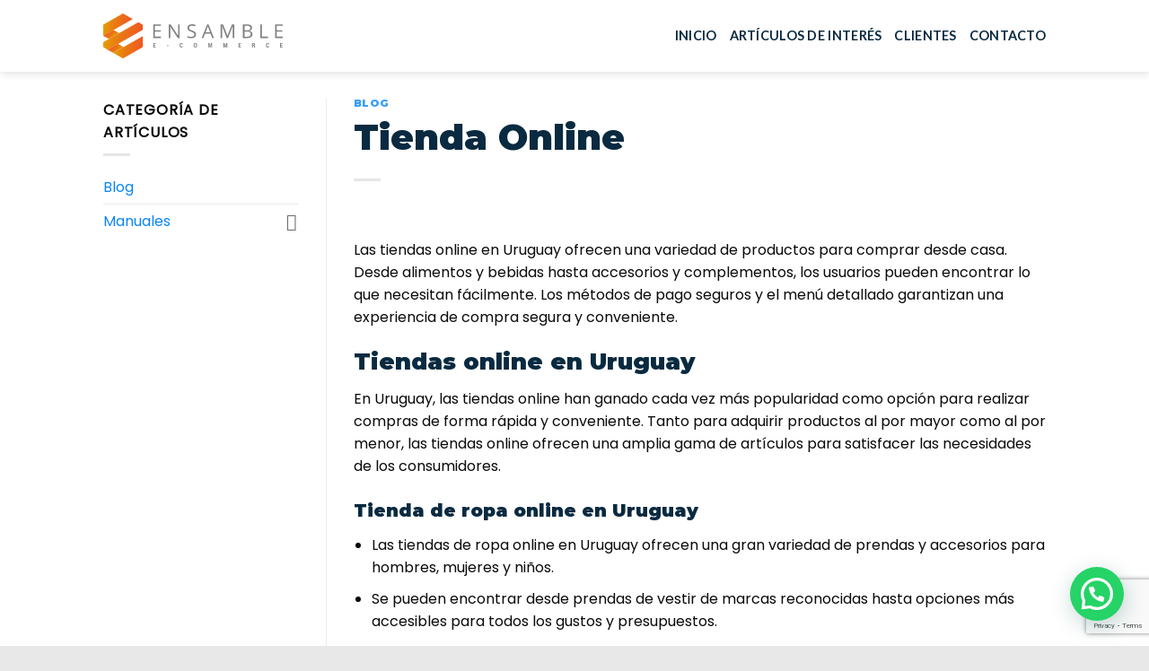

--- FILE ---
content_type: text/html; charset=UTF-8
request_url: https://ensamble.uy/tienda-online/
body_size: 17285
content:
<!DOCTYPE html>
<html lang="es" class="loading-site no-js">
<head>
<meta charset="UTF-8"/>
<link rel="profile" href="https://gmpg.org/xfn/11"/>
<link rel="pingback" href="https://ensamble.uy/xmlrpc.php"/>
<script>(function(html){html.className=html.className.replace(/\bno-js\b/,'js')})(document.documentElement);</script>
<meta name='robots' content='index, follow, max-image-preview:large, max-snippet:-1, max-video-preview:-1'/>
<style>img:is([sizes="auto" i], [sizes^="auto," i]){contain-intrinsic-size:3000px 1500px}</style>
<script data-cfasync="false" data-pagespeed-no-defer>var gtm4wp_datalayer_name="dataLayer";
var dataLayer=dataLayer||[];</script>
<meta name="viewport" content="width=device-width, initial-scale=1"/>
<title>Tienda Online - Desarrollamos tu tienda</title>
<meta name="description" content="Diseñamos tu tienda online en tiempo record. Integrada con medios de pago. ¡ Consultoría sin costo ! ¡ Contactanos !"/>
<link rel="canonical" href="https://ensamble.uy/tienda-online/"/>
<meta property="og:locale" content="es_ES"/>
<meta property="og:type" content="article"/>
<meta property="og:title" content="Tienda Online - Desarrollamos tu tienda"/>
<meta property="og:description" content="Diseñamos tu tienda online en tiempo record. Integrada con medios de pago. ¡ Consultoría sin costo ! ¡ Contactanos !"/>
<meta property="og:url" content="https://ensamble.uy/tienda-online/"/>
<meta property="og:site_name" content="Ensamble"/>
<meta property="article:published_time" content="2024-04-09T01:39:07+00:00"/>
<meta property="og:image" content="https://ensamble.uy/wp-content/uploads/tiendazero.jpg"/>
<meta property="og:image:width" content="675"/>
<meta property="og:image:height" content="468"/>
<meta property="og:image:type" content="image/jpeg"/>
<meta name="author" content="marcel"/>
<meta name="twitter:card" content="summary_large_image"/>
<meta name="twitter:label1" content="Escrito por"/>
<meta name="twitter:data1" content="marcel"/>
<meta name="twitter:label2" content="Tiempo de lectura"/>
<meta name="twitter:data2" content="5 minutos"/>
<script type="application/ld+json" class="yoast-schema-graph">{"@context":"https://schema.org","@graph":[{"@type":"WebPage","@id":"https://ensamble.uy/tienda-online/","url":"https://ensamble.uy/tienda-online/","name":"Tienda Online - Desarrollamos tu tienda","isPartOf":{"@id":"https://ensamble.uy/#website"},"primaryImageOfPage":{"@id":"https://ensamble.uy/tienda-online/#primaryimage"},"image":{"@id":"https://ensamble.uy/tienda-online/#primaryimage"},"thumbnailUrl":"https://ensamble.uy/wp-content/uploads/tiendazero.jpg","datePublished":"2024-04-09T01:39:07+00:00","dateModified":"2024-04-09T01:39:07+00:00","author":{"@id":"https://ensamble.uy/#/schema/person/fadb97794faaf9a19db66dc4fe7364fc"},"description":"Diseñamos tu tienda online en tiempo record. Integrada con medios de pago. ¡ Consultoría sin costo ! ¡ Contactanos !","breadcrumb":{"@id":"https://ensamble.uy/tienda-online/#breadcrumb"},"inLanguage":"es","potentialAction":[{"@type":"ReadAction","target":["https://ensamble.uy/tienda-online/"]}]},{"@type":"ImageObject","inLanguage":"es","@id":"https://ensamble.uy/tienda-online/#primaryimage","url":"https://ensamble.uy/wp-content/uploads/tiendazero.jpg","contentUrl":"https://ensamble.uy/wp-content/uploads/tiendazero.jpg","width":675,"height":468},{"@type":"BreadcrumbList","@id":"https://ensamble.uy/tienda-online/#breadcrumb","itemListElement":[{"@type":"ListItem","position":1,"name":"Portada","item":"https://ensamble.uy/"},{"@type":"ListItem","position":2,"name":"Artículos","item":"https://ensamble.uy/articulos/"},{"@type":"ListItem","position":3,"name":"Tienda Online"}]},{"@type":"WebSite","@id":"https://ensamble.uy/#website","url":"https://ensamble.uy/","name":"Ensamble","description":"Ensamble Soluciones en comercio electronico","potentialAction":[{"@type":"SearchAction","target":{"@type":"EntryPoint","urlTemplate":"https://ensamble.uy/?s={search_term_string}"},"query-input":"required name=search_term_string"}],"inLanguage":"es"},{"@type":"Person","@id":"https://ensamble.uy/#/schema/person/fadb97794faaf9a19db66dc4fe7364fc","name":"marcel","image":{"@type":"ImageObject","inLanguage":"es","@id":"https://ensamble.uy/#/schema/person/image/","url":"https://secure.gravatar.com/avatar/092028d23b3323f2a4edb43d5d15611c?s=96&d=mm&r=g","contentUrl":"https://secure.gravatar.com/avatar/092028d23b3323f2a4edb43d5d15611c?s=96&d=mm&r=g","caption":"marcel"},"url":"https://ensamble.uy/author/marcel/"}]}</script>
<link rel='dns-prefetch' href='//cdn.jsdelivr.net'/>
<link rel='prefetch' href='//d3n4lyfzxr8cix.cloudfront.net/wp-content/themes/flatsome/assets/js/chunk.countup.js?ver=3.16.6'/>
<link rel='prefetch' href='//d3n4lyfzxr8cix.cloudfront.net/wp-content/themes/flatsome/assets/js/chunk.sticky-sidebar.js?ver=3.16.6'/>
<link rel='prefetch' href='//d3n4lyfzxr8cix.cloudfront.net/wp-content/themes/flatsome/assets/js/chunk.tooltips.js?ver=3.16.6'/>
<link rel='prefetch' href='//d3n4lyfzxr8cix.cloudfront.net/wp-content/themes/flatsome/assets/js/chunk.vendors-popups.js?ver=3.16.6'/>
<link rel='prefetch' href='//d3n4lyfzxr8cix.cloudfront.net/wp-content/themes/flatsome/assets/js/chunk.vendors-slider.js?ver=3.16.6'/>
<link rel="alternate" type="application/rss+xml" title="Ensamble &raquo; Feed" href="https://ensamble.uy/feed/"/>
<script>window._wpemojiSettings={"baseUrl":"https:\/\/s.w.org\/images\/core\/emoji\/15.0.3\/72x72\/","ext":".png","svgUrl":"https:\/\/s.w.org\/images\/core\/emoji\/15.0.3\/svg\/","svgExt":".svg","source":{"concatemoji":"//d3n4lyfzxr8cix.cloudfront.net\/wp-includes\/js\/wp-emoji-release.min.js?ver=6.7.4"}};
!function(i,n){var o,s,e;function c(e){try{var t={supportTests:e,timestamp:(new Date).valueOf()};sessionStorage.setItem(o,JSON.stringify(t))}catch(e){}}function p(e,t,n){e.clearRect(0,0,e.canvas.width,e.canvas.height),e.fillText(t,0,0);var t=new Uint32Array(e.getImageData(0,0,e.canvas.width,e.canvas.height).data),r=(e.clearRect(0,0,e.canvas.width,e.canvas.height),e.fillText(n,0,0),new Uint32Array(e.getImageData(0,0,e.canvas.width,e.canvas.height).data));return t.every(function(e,t){return e===r[t]})}function u(e,t,n){switch(t){case"flag":return n(e,"\ud83c\udff3\ufe0f\u200d\u26a7\ufe0f","\ud83c\udff3\ufe0f\u200b\u26a7\ufe0f")?!1:!n(e,"\ud83c\uddfa\ud83c\uddf3","\ud83c\uddfa\u200b\ud83c\uddf3")&&!n(e,"\ud83c\udff4\udb40\udc67\udb40\udc62\udb40\udc65\udb40\udc6e\udb40\udc67\udb40\udc7f","\ud83c\udff4\u200b\udb40\udc67\u200b\udb40\udc62\u200b\udb40\udc65\u200b\udb40\udc6e\u200b\udb40\udc67\u200b\udb40\udc7f");case"emoji":return!n(e,"\ud83d\udc26\u200d\u2b1b","\ud83d\udc26\u200b\u2b1b")}return!1}function f(e,t,n){var r="undefined"!=typeof WorkerGlobalScope&&self instanceof WorkerGlobalScope?new OffscreenCanvas(300,150):i.createElement("canvas"),a=r.getContext("2d",{willReadFrequently:!0}),o=(a.textBaseline="top",a.font="600 32px Arial",{});return e.forEach(function(e){o[e]=t(a,e,n)}),o}function t(e){var t=i.createElement("script");t.src=e,t.defer=!0,i.head.appendChild(t)}"undefined"!=typeof Promise&&(o="wpEmojiSettingsSupports",s=["flag","emoji"],n.supports={everything:!0,everythingExceptFlag:!0},e=new Promise(function(e){i.addEventListener("DOMContentLoaded",e,{once:!0})}),new Promise(function(t){var n=function(){try{var e=JSON.parse(sessionStorage.getItem(o));if("object"==typeof e&&"number"==typeof e.timestamp&&(new Date).valueOf()<e.timestamp+604800&&"object"==typeof e.supportTests)return e.supportTests}catch(e){}return null}();if(!n){if("undefined"!=typeof Worker&&"undefined"!=typeof OffscreenCanvas&&"undefined"!=typeof URL&&URL.createObjectURL&&"undefined"!=typeof Blob)try{var e="postMessage("+f.toString()+"("+[JSON.stringify(s),u.toString(),p.toString()].join(",")+"));",r=new Blob([e],{type:"text/javascript"}),a=new Worker(URL.createObjectURL(r),{name:"wpTestEmojiSupports"});return void(a.onmessage=function(e){c(n=e.data),a.terminate(),t(n)})}catch(e){}c(n=f(s,u,p))}t(n)}).then(function(e){for(var t in e)n.supports[t]=e[t],n.supports.everything=n.supports.everything&&n.supports[t],"flag"!==t&&(n.supports.everythingExceptFlag=n.supports.everythingExceptFlag&&n.supports[t]);n.supports.everythingExceptFlag=n.supports.everythingExceptFlag&&!n.supports.flag,n.DOMReady=!1,n.readyCallback=function(){n.DOMReady=!0}}).then(function(){return e}).then(function(){var e;n.supports.everything||(n.readyCallback(),(e=n.source||{}).concatemoji?t(e.concatemoji):e.wpemoji&&e.twemoji&&(t(e.twemoji),t(e.wpemoji)))}))}((window,document),window._wpemojiSettings);</script>
<style id='wp-emoji-styles-inline-css'>img.wp-smiley, img.emoji{display:inline !important;border:none !important;box-shadow:none !important;height:1em !important;width:1em !important;margin:0 0.07em !important;vertical-align:-0.1em !important;background:none !important;padding:0 !important;}</style>
<style id='wp-block-library-inline-css'>:root{--wp-admin-theme-color:#007cba;--wp-admin-theme-color--rgb:0,124,186;--wp-admin-theme-color-darker-10:#006ba1;--wp-admin-theme-color-darker-10--rgb:0,107,161;--wp-admin-theme-color-darker-20:#005a87;--wp-admin-theme-color-darker-20--rgb:0,90,135;--wp-admin-border-width-focus:2px;--wp-block-synced-color:#7a00df;--wp-block-synced-color--rgb:122,0,223;--wp-bound-block-color:var(--wp-block-synced-color)}@media (min-resolution:192dpi){:root{--wp-admin-border-width-focus:1.5px}}.wp-element-button{cursor:pointer}:root{--wp--preset--font-size--normal:16px;--wp--preset--font-size--huge:42px}:root .has-very-light-gray-background-color{background-color:#eee}:root .has-very-dark-gray-background-color{background-color:#313131}:root .has-very-light-gray-color{color:#eee}:root .has-very-dark-gray-color{color:#313131}:root .has-vivid-green-cyan-to-vivid-cyan-blue-gradient-background{background:linear-gradient(135deg,#00d084,#0693e3)}:root .has-purple-crush-gradient-background{background:linear-gradient(135deg,#34e2e4,#4721fb 50%,#ab1dfe)}:root .has-hazy-dawn-gradient-background{background:linear-gradient(135deg,#faaca8,#dad0ec)}:root .has-subdued-olive-gradient-background{background:linear-gradient(135deg,#fafae1,#67a671)}:root .has-atomic-cream-gradient-background{background:linear-gradient(135deg,#fdd79a,#004a59)}:root .has-nightshade-gradient-background{background:linear-gradient(135deg,#330968,#31cdcf)}:root .has-midnight-gradient-background{background:linear-gradient(135deg,#020381,#2874fc)}.has-regular-font-size{font-size:1em}.has-larger-font-size{font-size:2.625em}.has-normal-font-size{font-size:var(--wp--preset--font-size--normal)}.has-huge-font-size{font-size:var(--wp--preset--font-size--huge)}.has-text-align-center{text-align:center}.has-text-align-left{text-align:left}.has-text-align-right{text-align:right}#end-resizable-editor-section{display:none}.aligncenter{clear:both}.items-justified-left{justify-content:flex-start}.items-justified-center{justify-content:center}.items-justified-right{justify-content:flex-end}.items-justified-space-between{justify-content:space-between}.screen-reader-text{border:0;clip:rect(1px,1px,1px,1px);clip-path:inset(50%);height:1px;margin:-1px;overflow:hidden;padding:0;position:absolute;width:1px;word-wrap:normal!important}.screen-reader-text:focus{background-color:#ddd;clip:auto!important;clip-path:none;color:#444;display:block;font-size:1em;height:auto;left:5px;line-height:normal;padding:15px 23px 14px;text-decoration:none;top:5px;width:auto;z-index:100000}html :where(.has-border-color){border-style:solid}html :where([style*=border-top-color]){border-top-style:solid}html :where([style*=border-right-color]){border-right-style:solid}html :where([style*=border-bottom-color]){border-bottom-style:solid}html :where([style*=border-left-color]){border-left-style:solid}html :where([style*=border-width]){border-style:solid}html :where([style*=border-top-width]){border-top-style:solid}html :where([style*=border-right-width]){border-right-style:solid}html :where([style*=border-bottom-width]){border-bottom-style:solid}html :where([style*=border-left-width]){border-left-style:solid}html :where(img[class*=wp-image-]){height:auto;max-width:100%}:where(figure){margin:0 0 1em}html :where(.is-position-sticky){--wp-admin--admin-bar--position-offset:var(--wp-admin--admin-bar--height,0px)}@media screen and (max-width:600px){html :where(.is-position-sticky){--wp-admin--admin-bar--position-offset:0px}}</style>
<style id='classic-theme-styles-inline-css'>.wp-block-button__link{color:#fff;background-color:#32373c;border-radius:9999px;box-shadow:none;text-decoration:none;padding:calc(.667em + 2px) calc(1.333em + 2px);font-size:1.125em}.wp-block-file__button{background:#32373c;color:#fff;text-decoration:none}</style>
<link rel="stylesheet" type="text/css" href="//d3n4lyfzxr8cix.cloudfront.net/wp-content/cache/wpfc-minified/kqetlf28/886p8.css" media="all"/>
<style id='flatsome-main-inline-css'>@font-face{font-family:"fl-icons";font-display:block;src:url(//d3n4lyfzxr8cix.cloudfront.net/wp-content/themes/flatsome/assets/css/icons/fl-icons.eot?v=3.16.6);src:url(https://ensamble.uy/wp-content/themes/flatsome/assets/css/icons/fl-icons.eot#iefix?v=3.16.6) format("embedded-opentype"), url(//d3n4lyfzxr8cix.cloudfront.net/wp-content/themes/flatsome/assets/css/icons/fl-icons.woff2?v=3.16.6) format("woff2"), url(//d3n4lyfzxr8cix.cloudfront.net/wp-content/themes/flatsome/assets/css/icons/fl-icons.ttf?v=3.16.6) format("truetype"), url(//d3n4lyfzxr8cix.cloudfront.net/wp-content/themes/flatsome/assets/css/icons/fl-icons.woff?v=3.16.6) format("woff"), url(//d3n4lyfzxr8cix.cloudfront.net/wp-content/themes/flatsome/assets/css/icons/fl-icons.svg?v=3.16.6#fl-icons) format("svg");}</style>
<link rel="stylesheet" type="text/css" href="//d3n4lyfzxr8cix.cloudfront.net/wp-content/cache/wpfc-minified/ffdbht1c/886p8.css" media="all"/>
<script src='//d3n4lyfzxr8cix.cloudfront.net/wp-content/cache/wpfc-minified/f2fhgft5/886p8.js'></script>
<link rel="https://api.w.org/" href="https://ensamble.uy/wp-json/"/><link rel="alternate" title="JSON" type="application/json" href="https://ensamble.uy/wp-json/wp/v2/posts/1636"/><link rel="EditURI" type="application/rsd+xml" title="RSD" href="https://ensamble.uy/xmlrpc.php?rsd"/>
<meta name="generator" content="WordPress 6.7.4"/>
<link rel='shortlink' href='https://ensamble.uy/?p=1636'/>
<link rel="alternate" title="oEmbed (JSON)" type="application/json+oembed" href="https://ensamble.uy/wp-json/oembed/1.0/embed?url=https%3A%2F%2Fensamble.uy%2Ftienda-online%2F"/>
<link rel="alternate" title="oEmbed (XML)" type="text/xml+oembed" href="https://ensamble.uy/wp-json/oembed/1.0/embed?url=https%3A%2F%2Fensamble.uy%2Ftienda-online%2F&#038;format=xml"/>
<script data-cfasync="false" data-pagespeed-no-defer>var dataLayer_content={"pagePostType":"post","pagePostType2":"single-post","pageCategory":["blog"],"pagePostAuthor":"marcel"};
dataLayer.push(dataLayer_content);</script>
<script data-cfasync="false">(function(w,d,s,l,i){w[l]=w[l]||[];w[l].push({'gtm.start':
new Date().getTime(),event:'gtm.js'});var f=d.getElementsByTagName(s)[0],
j=d.createElement(s),dl=l!='dataLayer'?'&l='+l:'';j.async=true;j.src=
'//www.googletagmanager.com/gtm.js?id='+i+dl;f.parentNode.insertBefore(j,f);
})(window,document,'script','dataLayer','GTM-KHHV8GM');</script>
<style>.bg{opacity:0;transition:opacity 1s;-webkit-transition:opacity 1s;}
.bg-loaded{opacity:1;}</style><link rel="icon" href="//d3n4lyfzxr8cix.cloudfront.net/wp-content/uploads/cropped-ico-32x32.jpg" sizes="32x32"/>
<link rel="icon" href="//d3n4lyfzxr8cix.cloudfront.net/wp-content/uploads/cropped-ico-192x192.jpg" sizes="192x192"/>
<link rel="apple-touch-icon" href="//d3n4lyfzxr8cix.cloudfront.net/wp-content/uploads/cropped-ico-180x180.jpg"/>
<meta name="msapplication-TileImage" content="https://ensamble.uy/wp-content/uploads/cropped-ico-270x270.jpg"/>
<style id="custom-css">:root{--primary-color:#ff9800;}.header-main{height:80px}#logo img{max-height:80px}#logo{width:200px;}.header-bottom{min-height:10px}.header-top{min-height:30px}.transparent .header-main{height:90px}.transparent #logo img{max-height:90px}.has-transparent + .page-title:first-of-type,.has-transparent + #main > .page-title,.has-transparent + #main > div > .page-title,.has-transparent + #main .page-header-wrapper:first-of-type .page-title{padding-top:90px;}.header.show-on-scroll,.stuck .header-main{height:70px!important}.stuck #logo img{max-height:70px!important}.header-bg-color{background-color:rgba(255,255,255,0.9)}.header-bottom{background-color:#f1f1f1}.header-main .nav > li > a{line-height:16px}.stuck .header-main .nav > li > a{line-height:50px}@media(max-width:549px){.header-main{height:70px}#logo img{max-height: 70px}}.main-menu-overlay{background-color:#04172c}.nav-dropdown{font-size:100%}
.accordion-title.active, .has-icon-bg .icon .icon-inner,.logo a, .primary.is-underline, .primary.is-link, .badge-outline .badge-inner, .nav-outline > li.active> a,.nav-outline >li.active > a, .cart-icon strong,[data-color='primary'], .is-outline.primary{color:#ff9800;}
[data-text-color="primary"]{color:#ff9800!important;}
[data-text-bg="primary"]{background-color:#ff9800;}
.scroll-to-bullets a,.featured-title, .label-new.menu-item > a:after, .nav-pagination > li > .current,.nav-pagination > li > span:hover,.nav-pagination > li > a:hover,.has-hover:hover .badge-outline .badge-inner,button[type="submit"], .button.wc-forward:not(.checkout):not(.checkout-button), .button.submit-button, .button.primary:not(.is-outline),.featured-table .title,.is-outline:hover, .has-icon:hover .icon-label,.nav-dropdown-bold .nav-column li > a:hover, .nav-dropdown.nav-dropdown-bold > li > a:hover, .nav-dropdown-bold.dark .nav-column li > a:hover, .nav-dropdown.nav-dropdown-bold.dark > li > a:hover, .header-vertical-menu__opener ,.is-outline:hover, .tagcloud a:hover,.grid-tools a, input[type='submit']:not(.is-form), .box-badge:hover .box-text, input.button.alt,.nav-box > li > a:hover,.nav-box > li.active > a,.nav-pills > li.active > a ,.current-dropdown .cart-icon strong, .cart-icon:hover strong, .nav-line-bottom > li > a:before, .nav-line-grow > li > a:before, .nav-line > li > a:before,.banner, .header-top, .slider-nav-circle .flickity-prev-next-button:hover svg, .slider-nav-circle .flickity-prev-next-button:hover .arrow, .primary.is-outline:hover, .button.primary:not(.is-outline), input[type='submit'].primary, input[type='submit'].primary, input[type='reset'].button, input[type='button'].primary, .badge-inner{background-color:#ff9800;}
.nav-vertical.nav-tabs > li.active > a,.scroll-to-bullets a.active,.nav-pagination > li > .current,.nav-pagination > li > span:hover,.nav-pagination > li > a:hover,.has-hover:hover .badge-outline .badge-inner,.accordion-title.active,.featured-table,.is-outline:hover, .tagcloud a:hover,blockquote, .has-border, .cart-icon strong:after,.cart-icon strong,.blockUI:before, .processing:before,.loading-spin, .slider-nav-circle .flickity-prev-next-button:hover svg, .slider-nav-circle .flickity-prev-next-button:hover .arrow, .primary.is-outline:hover{border-color:#ff9800}.nav-tabs > li.active > a{border-top-color:#ff9800}.widget_shopping_cart_content .blockUI.blockOverlay:before{border-left-color:#ff9800}.woocommerce-checkout-review-order .blockUI.blockOverlay:before{border-left-color:#ff9800}
.slider .flickity-prev-next-button:hover svg,.slider .flickity-prev-next-button:hover .arrow{fill:#ff9800;}
.primary:focus-visible, .submit-button:focus-visible, button[type="submit"]:focus-visible{outline-color:#ff9800!important;}body{color:#0a0a0a}h1,h2,h3,h4,h5,h6,.heading-font{color:#092a40;}body{font-family:Poppins, sans-serif;}body{font-weight:400;font-style:normal;}.nav > li > a{font-family:Lato, sans-serif;}.mobile-sidebar-levels-2 .nav > li > ul > li > a{font-family:Lato, sans-serif;}.nav > li > a,.mobile-sidebar-levels-2 .nav > li > ul > li > a{font-weight:700;font-style:normal;}h1,h2,h3,h4,h5,h6,.heading-font, .off-canvas-center .nav-sidebar.nav-vertical > li > a{font-family:Montserrat, sans-serif;}h1,h2,h3,h4,h5,h6,.heading-font,.banner h1,.banner h2{font-weight:900;font-style:normal;}.alt-font{font-family:"Dancing Script", sans-serif;}.alt-font{font-weight:400!important;font-style:normal!important;}.header:not(.transparent) .header-nav-main.nav > li > a {color: #092a40;}a{color:#0a86fa;}a:hover{color:#034e95;}.tagcloud a:hover{border-color:#034e95;background-color:#034e95;}.header-main .social-icons,.header-main .cart-icon strong,.header-main .menu-title,.header-main .header-button > .button.is-outline,.header-main .nav > li > a > i:not(.icon-angle-down){color:#092a40!important;}.header-main .header-button > .button.is-outline,.header-main .cart-icon strong:after,.header-main .cart-icon strong{border-color:#092a40!important;}.header-main .header-button > .button:not(.is-outline){background-color:#092a40!important;}.header-main .current-dropdown .cart-icon strong,.header-main .header-button > .button:hover,.header-main .header-button > .button:hover i,.header-main .header-button > .button:hover span{color:#FFF!important;}.header-main .menu-title:hover,.header-main .social-icons a:hover,.header-main .header-button > .button.is-outline:hover,.header-main .nav > li > a:hover > i:not(.icon-angle-down){color:#092a40!important;}.header-main .current-dropdown .cart-icon strong,.header-main .header-button > .button:hover{background-color:#092a40!important;}.header-main .current-dropdown .cart-icon strong:after,.header-main .current-dropdown .cart-icon strong,.header-main .header-button > .button:hover{border-color:#092a40!important;}.footer-2{background-color:#e8e8e8}.absolute-footer, html{background-color:#e8e8e8}.nav-vertical-fly-out > li + li{border-top-width:1px;border-top-style:solid;}
.blog-featured-title{background-color:#030F24;}
.ponenos-a-prueba{}.ponenos-a-prueba h2{font-size:2em;}
.box h3{font-size:1em;}.box .col-inner{min-height:310px;}
h1 span{color:#FF9800;}
.clientes p a{color:#000;}.clientes p a:hover{color:#EB6233;cursor:pointer;}.banner h2{font-weight:bold;color:#fff;font-size:30px;margin:15px 0;}.banner h3{color:#fff;font-size:20px;line-height:1.5em;}h1{font-size:40px;}.blanco{font-weight:bold;color:#fff !important;}.banner-desktop{text-align:center;color:#fff;font-size:20px;}.banner-desktop strong{color:#F05423;}.formulario h3{font-weight:bold;color:#fff;text-align:center;font-size:30px;}.formulario p{font-weight:bold;color:#fff;font-size:20px;}.item{font-weight:bold;color:#fff !important;margin:10px;}.item span{font-weight:bold;color:#fff !important;padding:5px 12px;font-size:30px;background-color:#F05523;margin:20px 0;}.item p{font-weight:bold;color:#4B4B4E !important;font-size:20px;padding:15px0 0 0;}.wpcf7 .wpcf7-response-output{margin:5px 0 0 0;border-radius:0px;background-color:#398f14;color:#fff !important;padding:15px;}.input[type='submit']:not(.is-form){background-color:#FF9800 !important;}.button{border-radius:5px !important;margin-top:10px !important;}.video{padding-top:0% !Important;}
.mobile-nav .icon-menu{font-size:0 !important;width:30px !important;height:24px !important;display:inline-block !important;position:relative !important;vertical-align:middle !important;}.mobile-nav .icon-menu::before{content:'' !important;}
.mobile-nav .icon-menu::after{content:'' !important;position:absolute !important;top:50% !important;left:0 !important;width:100% !important;height:3px !important;background:#333 !important;transform:translateY(-50%) !important;box-shadow:0 -8px 0 #333,0 8px 0 #333 !important;}
@media(max-width:549px){.box .col-inner{min-height:230px;}h1{font-size:1.7em;text-align:center;margin-top:20px;}.formulario h3{font-size:22px;}.contacto{display:block !important;}#logo{width:190px;}.contacto_boton{width:100%;}.banner h2{font-weight:bold;color:#fff;font-size:25px;margin:15px 0;}.banner h3{font-size:17px;}#logo img {max-width: 160px;}}.label-new.menu-item > a:after{content:"Nuevo";}.label-hot.menu-item > a:after{content:"Caliente";}.label-sale.menu-item > a:after{content:"Oferta";}.label-popular.menu-item > a:after{content:"Popular";}</style>		<style id="wp-custom-css">.paso{background-image:url('//d3n4lyfzxr8cix.cloudfront.net/wp-content/uploads/flecha-2.png');background-repeat:no-repeat;background-attachment:unset;background-position:100% 40%;}
@media(min-width:320px) and (max-width:480px){
.paso{background-image:url('//d3n4lyfzxr8cix.cloudfront.net/wp-content/uploads/flecha-3.png');background-repeat:no-repeat;background-attachment:unset;background-position:50% 95%;}
}
.entry-meta, .read-more-container{display:none;}</style>
<style id="kirki-inline-styles">@font-face{font-family:'Montserrat';font-style:normal;font-weight:900;font-display:swap;src:url(https://ensamble.uy/wp-content/fonts/montserrat/font) format('woff');unicode-range:U+0460-052F, U+1C80-1C8A, U+20B4, U+2DE0-2DFF, U+A640-A69F, U+FE2E-FE2F;}
@font-face{font-family:'Montserrat';font-style:normal;font-weight:900;font-display:swap;src:url(https://ensamble.uy/wp-content/fonts/montserrat/font) format('woff');unicode-range:U+0301, U+0400-045F, U+0490-0491, U+04B0-04B1, U+2116;}
@font-face{font-family:'Montserrat';font-style:normal;font-weight:900;font-display:swap;src:url(https://ensamble.uy/wp-content/fonts/montserrat/font) format('woff');unicode-range:U+0102-0103, U+0110-0111, U+0128-0129, U+0168-0169, U+01A0-01A1, U+01AF-01B0, U+0300-0301, U+0303-0304, U+0308-0309, U+0323, U+0329, U+1EA0-1EF9, U+20AB;}
@font-face{font-family:'Montserrat';font-style:normal;font-weight:900;font-display:swap;src:url(https://ensamble.uy/wp-content/fonts/montserrat/font) format('woff');unicode-range:U+0100-02BA, U+02BD-02C5, U+02C7-02CC, U+02CE-02D7, U+02DD-02FF, U+0304, U+0308, U+0329, U+1D00-1DBF, U+1E00-1E9F, U+1EF2-1EFF, U+2020, U+20A0-20AB, U+20AD-20C0, U+2113, U+2C60-2C7F, U+A720-A7FF;}
@font-face{font-family:'Montserrat';font-style:normal;font-weight:900;font-display:swap;src:url(https://ensamble.uy/wp-content/fonts/montserrat/font) format('woff');unicode-range:U+0000-00FF, U+0131, U+0152-0153, U+02BB-02BC, U+02C6, U+02DA, U+02DC, U+0304, U+0308, U+0329, U+2000-206F, U+20AC, U+2122, U+2191, U+2193, U+2212, U+2215, U+FEFF, U+FFFD;}
@font-face{font-family:'Poppins';font-style:normal;font-weight:400;font-display:swap;src:url(https://ensamble.uy/wp-content/fonts/poppins/font) format('woff');unicode-range:U+0900-097F, U+1CD0-1CF9, U+200C-200D, U+20A8, U+20B9, U+20F0, U+25CC, U+A830-A839, U+A8E0-A8FF, U+11B00-11B09;}
@font-face{font-family:'Poppins';font-style:normal;font-weight:400;font-display:swap;src:url(https://ensamble.uy/wp-content/fonts/poppins/font) format('woff');unicode-range:U+0100-02BA, U+02BD-02C5, U+02C7-02CC, U+02CE-02D7, U+02DD-02FF, U+0304, U+0308, U+0329, U+1D00-1DBF, U+1E00-1E9F, U+1EF2-1EFF, U+2020, U+20A0-20AB, U+20AD-20C0, U+2113, U+2C60-2C7F, U+A720-A7FF;}
@font-face{font-family:'Poppins';font-style:normal;font-weight:400;font-display:swap;src:url(https://ensamble.uy/wp-content/fonts/poppins/font) format('woff');unicode-range:U+0000-00FF, U+0131, U+0152-0153, U+02BB-02BC, U+02C6, U+02DA, U+02DC, U+0304, U+0308, U+0329, U+2000-206F, U+20AC, U+2122, U+2191, U+2193, U+2212, U+2215, U+FEFF, U+FFFD;}
@font-face{font-family:'Lato';font-style:normal;font-weight:700;font-display:swap;src:url(https://ensamble.uy/wp-content/fonts/lato/font) format('woff');unicode-range:U+0100-02BA, U+02BD-02C5, U+02C7-02CC, U+02CE-02D7, U+02DD-02FF, U+0304, U+0308, U+0329, U+1D00-1DBF, U+1E00-1E9F, U+1EF2-1EFF, U+2020, U+20A0-20AB, U+20AD-20C0, U+2113, U+2C60-2C7F, U+A720-A7FF;}
@font-face{font-family:'Lato';font-style:normal;font-weight:700;font-display:swap;src:url(https://ensamble.uy/wp-content/fonts/lato/font) format('woff');unicode-range:U+0000-00FF, U+0131, U+0152-0153, U+02BB-02BC, U+02C6, U+02DA, U+02DC, U+0304, U+0308, U+0329, U+2000-206F, U+20AC, U+2122, U+2191, U+2193, U+2212, U+2215, U+FEFF, U+FFFD;}
@font-face{font-family:'Dancing Script';font-style:normal;font-weight:400;font-display:swap;src:url(https://ensamble.uy/wp-content/fonts/dancing-script/font) format('woff');unicode-range:U+0102-0103, U+0110-0111, U+0128-0129, U+0168-0169, U+01A0-01A1, U+01AF-01B0, U+0300-0301, U+0303-0304, U+0308-0309, U+0323, U+0329, U+1EA0-1EF9, U+20AB;}
@font-face{font-family:'Dancing Script';font-style:normal;font-weight:400;font-display:swap;src:url(https://ensamble.uy/wp-content/fonts/dancing-script/font) format('woff');unicode-range:U+0100-02BA, U+02BD-02C5, U+02C7-02CC, U+02CE-02D7, U+02DD-02FF, U+0304, U+0308, U+0329, U+1D00-1DBF, U+1E00-1E9F, U+1EF2-1EFF, U+2020, U+20A0-20AB, U+20AD-20C0, U+2113, U+2C60-2C7F, U+A720-A7FF;}
@font-face{font-family:'Dancing Script';font-style:normal;font-weight:400;font-display:swap;src:url(https://ensamble.uy/wp-content/fonts/dancing-script/font) format('woff');unicode-range:U+0000-00FF, U+0131, U+0152-0153, U+02BB-02BC, U+02C6, U+02DA, U+02DC, U+0304, U+0308, U+0329, U+2000-206F, U+20AC, U+2122, U+2191, U+2193, U+2212, U+2215, U+FEFF, U+FFFD;}</style><style id="wpforms-css-vars-root">:root{--wpforms-field-border-radius:3px;--wpforms-field-background-color:#ffffff;--wpforms-field-border-color:rgba( 0, 0, 0, 0.25 );--wpforms-field-text-color:rgba( 0, 0, 0, 0.7 );--wpforms-label-color:rgba( 0, 0, 0, 0.85 );--wpforms-label-sublabel-color:rgba( 0, 0, 0, 0.55 );--wpforms-label-error-color:#d63637;--wpforms-button-border-radius:3px;--wpforms-button-background-color:#066aab;--wpforms-button-text-color:#ffffff;--wpforms-page-break-color:#066aab;--wpforms-field-size-input-height:43px;--wpforms-field-size-input-spacing:15px;--wpforms-field-size-font-size:16px;--wpforms-field-size-line-height:19px;--wpforms-field-size-padding-h:14px;--wpforms-field-size-checkbox-size:16px;--wpforms-field-size-sublabel-spacing:5px;--wpforms-field-size-icon-size:1;--wpforms-label-size-font-size:16px;--wpforms-label-size-line-height:19px;--wpforms-label-size-sublabel-font-size:14px;--wpforms-label-size-sublabel-line-height:17px;--wpforms-button-size-font-size:17px;--wpforms-button-size-height:41px;--wpforms-button-size-padding-h:15px;--wpforms-button-size-margin-top:10px;}</style></head>
<body data-rsssl=1 class="post-template-default single single-post postid-1636 single-format-standard full-width header-shadow lightbox nav-dropdown-has-arrow nav-dropdown-has-shadow nav-dropdown-has-border">
<a class="skip-link screen-reader-text" href="#main">Skip to content</a>
<div id="wrapper">
<header id="header" class="header has-sticky sticky-jump">
<div class="header-wrapper">
<div id="masthead" class="header-main">
<div class="header-inner flex-row container logo-left medium-logo-center" role="navigation">
<div id="logo" class="flex-col logo">  <a href="https://ensamble.uy/" title="Ensamble - Ensamble Soluciones en comercio electronico" rel="home"> <img width="1020" height="1020" src="//d3n4lyfzxr8cix.cloudfront.net/wp-content/uploads/Ensamble_ecommerce_logo.svg" class="header_logo header-logo" alt="Ensamble"/><img width="1020" height="1020" src="//d3n4lyfzxr8cix.cloudfront.net/wp-content/uploads/Ensamble_ecommerce_logo.svg" class="header-logo-dark" alt="Ensamble"/></a></div><div class="flex-col show-for-medium flex-left"> <ul class="mobile-nav nav nav-left"> <li class="nav-icon has-icon"> <a href="#" data-open="#main-menu" data-pos="center" data-bg="main-menu-overlay" data-color="dark" class="is-small" aria-label="Menú" aria-controls="main-menu" aria-expanded="false"> <i class="icon-menu"></i> </a> </li> </ul></div><div class="flex-col hide-for-medium flex-left flex-grow"> <ul class="header-nav header-nav-main nav nav-left nav-size-medium nav-uppercase"> </ul></div><div class="flex-col hide-for-medium flex-right"> <ul class="header-nav header-nav-main nav nav-right nav-size-medium nav-uppercase"> <li id="menu-item-869" class="menu-item menu-item-type-custom menu-item-object-custom menu-item-869 menu-item-design-default"><a href="/" class="nav-top-link">Inicio</a></li> <li id="menu-item-1515" class="menu-item menu-item-type-custom menu-item-object-custom menu-item-1515 menu-item-design-default"><a href="/category/blog/" class="nav-top-link">Artículos de interés</a></li> <li id="menu-item-868" class="menu-item menu-item-type-post_type menu-item-object-page menu-item-868 menu-item-design-default"><a href="https://ensamble.uy/clientes/" class="nav-top-link">Clientes</a></li> <li id="menu-item-110" class="menu-item menu-item-type-post_type menu-item-object-page menu-item-110 menu-item-design-default"><a href="https://ensamble.uy/contacto/" class="nav-top-link">Contacto</a></li> </ul></div><div class="flex-col show-for-medium flex-right"> <ul class="mobile-nav nav nav-right"> </ul></div></div></div><div class="header-bg-container fill"><div class="header-bg-image fill"></div><div class="header-bg-color fill"></div></div></div></header>
<main id="main" class="">
<div id="content" class="blog-wrapper blog-single page-wrapper">
<div class="row row-large row-divided">
<div class="post-sidebar large-3 col">
<div id="secondary" class="widget-area" role="complementary">
<aside id="categories-2" class="widget widget_categories"><span class="widget-title"><span>Categoría de artículos</span></span><div class="is-divider small"></div><ul>
<li class="cat-item cat-item-49"><a href="https://ensamble.uy/category/blog/">Blog</a> </li>
<li class="cat-item cat-item-32"><a href="https://ensamble.uy/category/manual/">Manuales</a>
<ul class='children'>
<li class="cat-item cat-item-47"><a href="https://ensamble.uy/category/manual/productos/">Gestión de la tienda</a> </li>
<li class="cat-item cat-item-31"><a href="https://ensamble.uy/category/manual/tips/">Tips</a> </li>
<li class="cat-item cat-item-41"><a href="https://ensamble.uy/category/manual/videos/">Videos</a> </li>
</ul>
</li>
</ul>
</aside></div></div><div class="large-9 col medium-col-first">
<article id="post-1636" class="post-1636 post type-post status-publish format-standard has-post-thumbnail hentry category-blog">
<div class="article-inner">
<header class="entry-header">
<div class="entry-header-text entry-header-text-top text-left">
<h6 class="entry-category is-xsmall"><a href="https://ensamble.uy/category/blog/" rel="category tag">Blog</a></h6><h1 class="entry-title">Tienda Online</h1><div class="entry-divider is-divider small"></div></div></header>
<div class="entry-content single-page">
<p>Las tiendas online en Uruguay ofrecen una variedad de productos para comprar desde casa. Desde alimentos y bebidas hasta accesorios y complementos, los usuarios pueden encontrar lo que necesitan fácilmente. Los métodos de pago seguros y el menú detallado garantizan una experiencia de compra segura y conveniente.</p>
<h2>Tiendas online en Uruguay</h2>
<p>En Uruguay, las tiendas online han ganado cada vez más popularidad como opción para realizar compras de forma rápida y conveniente. Tanto para adquirir productos al por mayor como al por menor, las tiendas online ofrecen una amplia gama de artículos para satisfacer las necesidades de los consumidores.</p>
<h3>Tienda de ropa online en Uruguay</h3>
<ul>
<li>Las tiendas de ropa online en Uruguay ofrecen una gran variedad de prendas y accesorios para hombres, mujeres y niños.</li>
<li>Se pueden encontrar desde prendas de vestir de marcas reconocidas hasta opciones más accesibles para todos los gustos y presupuestos.</li>
<li>La comodidad de realizar compras desde casa y la posibilidad de encontrar tallas y modelos específicos hacen que las tiendas de ropa online sean una excelente opción para renovar el guardarropa.</li>
</ul>
<h3>Antel tienda online</h3>
<ul>
<li>La tienda online de Antel ofrece una amplia selección de dispositivos móviles, planes de telefonía, internet y servicios de comunicación.</li>
<li>Los clientes pueden acceder a ofertas exclusivas y promociones especiales al comprar a través de la plataforma digital de Antel.</li>
<li>Con métodos de pago seguros y una experiencia de usuario intuitiva, la tienda online de Antel brinda la posibilidad de adquirir productos y contratar servicios de forma sencilla y rápida desde cualquier lugar en Uruguay.</li>
</ul>
<h2>Productos disponibles en tiendas online</h2>
<p>En las tiendas online de Uruguay, los consumidores pueden encontrar una amplia variedad de productos para satisfacer sus necesidades diarias. A continuación, se presentan algunas de las categorías más comunes:</p>
<h3>Alimentos y bebidas</h3>
<ul>
<li>Frutas frescas y verduras de temporada.</li>
<li>Carnes y embutidos de calidad.</li>
<li>Lácteos y productos lácteos.</li>
<li>Cervezas artesanales y vinos de Uruguay.</li>
</ul>
<h3>Productos de higiene y limpieza</h3>
<ul>
<li>Jabones y geles de baño.</li>
<li>Shampoo y acondicionador para el cabello.</li>
<li>Detergentes y suavizantes para la ropa.</li>
<li>Productos de limpieza para el hogar.</li>
</ul>
<h3>Accesorios y complementos</h3>
<ul>
<li>Bolsos y carteras de moda.</li>
<li>Relojes y joyas elegantes.</li>
<li>Lentes de sol de marcas reconocidas.</li>
<li>Cinturones y bufandas de diseño.</li>
</ul>
<h2>Seguridad y facilidad de navegación en tiendas online</h2>
<p>En las tiendas online de Uruguay, la seguridad y la facilidad de navegación son aspectos cruciales para brindar una experiencia satisfactoria a los usuarios. A continuación, se detallan los puntos clave que garantizan una compra segura y sin contratiempos:</p>
<h3>Métodos de pago seguros</h3>
<ul>
<li>Las tiendas online en Uruguay ofrecen diversos métodos de pago seguros, como tarjetas de crédito, transferencias bancarias y servicios de pago en línea, garantizando la protección de los datos financieros de los clientes.</li>
</ul>
<h3>Menú detallado de productos</h3>
<ul>
<li>El menú detallado de productos en las tiendas online facilita la navegación de los usuarios, permitiéndoles encontrar rápidamente los artículos que desean comprar. Categorías claras y descriptivas ayudan a una búsqueda eficiente.</li>
</ul>
<h3>Experiencia de usuario en tiendas online</h3>
<ul>
<li>La experiencia de usuario en las tiendas online de Uruguay se centra en la comodidad y la practicidad. Las plataformas intuitivas y amigables permiten a los clientes realizar sus compras de forma sencilla y segura, generando confianza y fidelidad.</li>
</ul>
<h2>Ofertas y descuentos exclusivos en tiendas online</h2>
<h3>Productos en oferta por tiempo limitado</h3>
<p>En las tiendas online de Uruguay, es común encontrar una amplia variedad de productos en oferta por tiempo limitado. Desde ropa y accesorios hasta productos de limpieza, estas ofertas exclusivas brindan la oportunidad de adquirir productos de calidad a precios reducidos.</p>
<h3>Oportunidades de ahorro para los clientes</h3>
<p>Las tiendas online en Uruguay también ofrecen oportunidades de ahorro para sus clientes. A través de descuentos especiales, promociones por cantidad o cupones de descuento, los consumidores pueden beneficiarse de precios más bajos en sus compras habituales.</p>
<h2>Ventajas de comprar en tiendas online</h2>
<p>Descubre las ventajas que ofrecen las tiendas online para realizar tus compras de forma cómoda y accesible desde tu hogar.</p>
<h3>Comodidad de compra desde casa</h3>
<ul>
<li>Evitas desplazamientos innecesarios</li>
<li>Realizas compras en cualquier momento del día</li>
<li>Recibes los productos en la puerta de tu hogar</li>
</ul>
<h3>Variedad de productos disponibles</h3>
<ul>
<li>Acceso a una amplia gama de productos</li>
<li>Diferentes marcas y precios para elegir</li>
<li>Opciones para todos los gustos y necesidades</li>
</ul>
<h3>Experiencia única para los consumidores</h3>
<ul>
<li>Ofertas exclusivas y descuentos especiales</li>
<li>Navegación sencilla y menú detallado de productos</li>
<li>Seguridad en las transacciones y métodos de pago confiables</li>
</ul>
<h2>Preguntas frecuentes sobre tiendas online</h2>
<h3>Cómo realizar compras online?</h3>
<ul>
<li>Para realizar compras online en tiendas virtuales, simplemente debe seleccionar los productos deseado y seguir los pasos indicados para finalizar la compra.</li>
<li>Asegúrese de revisar correctamente los productos seleccionados y verificar la información de envío antes de confirmar la orden de compra.</li>
</ul>
<h3>Cuáles son los métodos de pago disponibles?</h3>
<ul>
<li>Las tiendas online suelen ofrecer diversos métodos de pago para mayor comodidad de los clientes, como tarjetas de crédito, transferencias bancarias o incluso pago contra entrega.</li>
<li>Es importante seleccionar el método de pago que mejor se adapte a sus necesidades y confianza al realizar compras online.</li>
</ul>
<h3>Qué productos se pueden encontrar en tiendas online?</h3>
<ul>
<li>En las tiendas online se puede encontrar una amplia variedad de productos, que van desde alimentos y bebidas hasta accesorios de moda, tecnología y productos de cuidado personal.</li>
<li>La diversidad de productos disponibles en las tiendas online permite a los usuarios encontrar todo lo que necesitan desde la comodidad de su hogar.</li>
</ul>
<h3>Cómo garantizar la seguridad en las transacciones?</h3>
<ul>
<li>Para garantizar la seguridad en las transacciones online, es importante verificar la autenticidad de la tienda online y preferir sitios con certificados de seguridad.</li>
<li>Además, se recomienda utilizar métodos de pago seguros y mantener actualizados los sistemas de protección de datos personales.</li>
</ul>
<h3>Qué hacer en caso de cambios y devoluciones?</h3>
<ul>
<li>En caso de necesitar cambios o devoluciones de productos comprados en tiendas online, es fundamental revisar las políticas y procedimientos establecidos por cada tienda.</li>
<li>Comunicarse con el servicio de atención al cliente de la tienda y seguir las indicaciones para realizar de manera correcta cambios o devoluciones de productos adquiridos.</li>
</ul>
<section class="section" id="section_687191008">
<div class="bg section-bg fill bg-fill bg-loaded"></div><div class="section-content relative">
<div class="row" id="row-1633288271">
<div id="col-621665996" class="col small-12 large-12">
<div class="col-inner text-center"> <h6>¿ Que podemos ofrecerte?</h6> <h2>DISEÑO DE TIENDAS VIRTUALES Y PÁGINAS WEB</h2> <p>Nos especializamos en desarrollo de <strong>tiendas online y páginas web para pymes.<br /></strong>Te brindamos<strong> asesoramiento , desarrollo y capacitación en el uso de tu web/ tienda online.</strong></p> <a href="/contacto" target="_self" class="button primary is-large primary is-shade is-large box-shadow-3 box-shadow-5-hover" style="border-radius:10px;"> <span>ASESORÍA INICIAL SIN COSTO</span> <i class="icon-angle-right" aria-hidden="true"></i></a></div></div></div></div><style>#section_687191008{padding-top:30px;padding-bottom:30px;}
#section_687191008 .ux-shape-divider--top svg{height:150px;--divider-top-width:100%;}
#section_687191008 .ux-shape-divider--bottom svg{height:150px;--divider-width:100%;}</style>
</section></div><nav role="navigation" id="nav-below" class="navigation-post">
<div class="flex-row next-prev-nav bt bb">
<div class="flex-col flex-grow nav-prev text-left">
<div class="nav-previous"><a href="https://ensamble.uy/mantenimiento-web/" rel="prev"><span class="hide-for-small"><i class="icon-angle-left"></i></span> Mantenimiento Web</a></div></div><div class="flex-col flex-grow nav-next text-right">
<div class="nav-next"><a href="https://ensamble.uy/tamano-de-los-banners-full-slider/" rel="next">Tamaño de los banners <span class="hide-for-small"><i class="icon-angle-right"></i></span></a></div></div></div></nav></div></article></div></div></div></main>
<footer id="footer" class="footer-wrapper">
<div class="absolute-footer light medium-text-center text-center">
<div class="container clearfix">
<div class="footer-primary pull-left">
<div class="copyright-footer"> Copyright 2025 © <strong>Ensamble</strong> | Sabemos de e-commerce | <a href="/terminos-y-condiciones/">Términos y condiciones </a></div></div></div></div><a href="#top" class="back-to-top button icon invert plain fixed bottom z-1 is-outline hide-for-medium circle" id="top-link" aria-label="Go to top"><i class="icon-angle-up"></i></a>
</footer></div><div id="main-menu" class="mobile-sidebar no-scrollbar mfp-hide">
<div class="sidebar-menu no-scrollbar text-center"> <ul class="nav nav-sidebar nav-vertical nav-uppercase nav-anim" data-tab="1"> <li class="menu-item menu-item-type-custom menu-item-object-custom menu-item-869"><a href="/">Inicio</a></li> <li class="menu-item menu-item-type-custom menu-item-object-custom menu-item-1515"><a href="/category/blog/">Artículos de interés</a></li> <li class="menu-item menu-item-type-post_type menu-item-object-page menu-item-868"><a href="https://ensamble.uy/clientes/">Clientes</a></li> <li class="menu-item menu-item-type-post_type menu-item-object-page menu-item-110"><a href="https://ensamble.uy/contacto/">Contacto</a></li> </ul></div></div><noscript><iframe src="https://www.googletagmanager.com/ns.html?id=GTM-KHHV8GM" height="0" width="0" style="display:none;visibility:hidden" aria-hidden="true"></iframe></noscript>
<div class="joinchat joinchat--right" data-settings='{"telephone":"59898182101","mobile_only":false,"button_delay":3,"whatsapp_web":false,"qr":false,"message_views":2,"message_delay":10,"message_badge":false,"message_send":"Hola *Ensamble*. Necesito más información sobre Tienda Online https://ensamble.uy/tienda-online","message_hash":"477f76ec"}'>
<div class="joinchat__button">
<div class="joinchat__button__open"></div><div class="joinchat__button__sendtext">Abrir chat</div><svg class="joinchat__button__send" width="60" height="60" viewbox="0 0 400 400" stroke-linecap="round" stroke-width="33">
<path class="joinchat_svg__plain" d="M168.83 200.504H79.218L33.04 44.284a1 1 0 0 1 1.386-1.188L365.083 199.04a1 1 0 0 1 .003 1.808L34.432 357.903a1 1 0 0 1-1.388-1.187l29.42-99.427"/>
<path class="joinchat_svg__chat" d="M318.087 318.087c-52.982 52.982-132.708 62.922-195.725 29.82l-80.449 10.18 10.358-80.112C18.956 214.905 28.836 134.99 81.913 81.913c65.218-65.217 170.956-65.217 236.174 0 42.661 42.661 57.416 102.661 44.265 157.316"/>
</svg></div><div class="joinchat__box">
<div class="joinchat__header">
<a class="joinchat__powered" href="https://join.chat/es/powered/?site=Ensamble&#038;url=https%3A%2F%2Fensamble.uy%2Ftienda-online" rel="nofollow noopener" target="_blank">
Powered by <svg width="81" height="18" viewbox="0 0 1424 318"><title>Joinchat</title><path d="m171 7 6 2 3 3v5l-1 8a947 947 0 0 0-2 56v53l1 24v31c0 22-6 43-18 63-11 19-27 35-48 48s-44 18-69 18c-14 0-24-3-32-8-7-6-11-13-11-23a26 26 0 0 1 26-27c7 0 13 2 19 6l12 12 1 1a97 97 0 0 0 10 13c4 4 7 6 10 6 4 0 7-2 10-6l6-23v-1c2-12 3-28 3-48V76l-1-3-3-1h-1l-11-2c-2-1-3-3-3-7s1-6 3-7a434 434 0 0 0 90-49zm1205 43c4 0 6 1 6 3l3 36a1888 1888 0 0 0 34 0h1l3 2 1 8-1 8-3 1h-35v62c0 14 2 23 5 28 3 6 9 8 16 8l5-1 3-1c2 0 3 1 5 3s3 4 2 6c-4 10-11 19-22 27-10 8-22 12-36 12-16 0-28-5-37-15l-8-13v1h-1c-17 17-33 26-47 26-18 0-31-13-39-39-5 12-12 22-21 29s-19 10-31 10c-11 0-21-4-29-13-7-8-11-18-11-30 0-10 2-17 5-23s9-11 17-15c13-7 35-14 67-21h1v-11c0-11-2-19-5-26-4-6-8-9-14-9-3 0-5 1-5 4v1l-2 15c-2 11-6 19-11 24-6 6-14 8-23 8-5 0-9-1-13-4-3-3-5-8-5-13 0-11 9-22 26-33s38-17 60-17c41 0 62 15 62 46v58l1 11 2 8 2 3h4l5-3 1-1-1-13v-88l-3-2-12-1c-1 0-2-3-2-7s1-6 2-6c16-4 29-9 40-15 10-6 20-15 31-25 1-2 4-3 7-3zM290 88c28 0 50 7 67 22 17 14 25 34 25 58 0 26-9 46-27 61s-42 22-71 22c-28 0-50-7-67-22a73 73 0 0 1-25-58c0-26 9-46 27-61s42-22 71-22zm588 0c19 0 34 4 45 12 11 9 17 18 17 29 0 6-3 11-7 15s-10 6-17 6c-13 0-24-8-33-25-5-11-10-18-13-21s-6-5-9-5c-8 0-11 6-11 17a128 128 0 0 0 32 81c8 8 16 12 25 12 8 0 16-3 24-10 1-1 3 0 6 2 2 2 3 3 3 5-5 12-15 23-29 32s-30 13-48 13c-24 0-43-7-58-22a78 78 0 0 1-22-58c0-25 9-45 27-60s41-23 68-23zm-402-3 5 2 3 3-1 10a785 785 0 0 0-2 53v76c1 3 2 4 4 4l11 3 11-3c3 0 4-1 4-4v-82l-1-2-3-2-11-1-2-6c0-4 1-6 2-6a364 364 0 0 0 77-44l5 2 3 3v12a393 393 0 0 0-1 21c5-10 12-18 22-25 9-8 21-11 34-11 16 0 29 5 38 14 10 9 14 22 14 39v88c0 3 2 4 4 4l11 3c1 0 2 2 2 6 0 5-1 7-2 7h-1a932 932 0 0 1-49-2 462 462 0 0 0-48 2c-2 0-3-2-3-7 0-3 1-6 3-6l8-3 3-1 1-3v-62c0-14-2-24-6-29-4-6-12-9-22-9l-7 1v99l1 3 3 1 8 3h1l2 6c0 5-1 7-3 7a783 783 0 0 1-47-2 512 512 0 0 0-51 2h-1a895 895 0 0 1-49-2 500 500 0 0 0-50 2c-1 0-2-2-2-7 0-4 1-6 2-6l11-3c2 0 3-1 4-4v-82l-1-3-3-1-11-2c-1 0-2-2-2-6l2-6a380 380 0 0 0 80-44zm539-75 5 2 3 3-1 9a758 758 0 0 0-2 55v42h1c5-9 12-16 21-22 9-7 20-10 32-10 16 0 29 5 38 14 10 9 14 22 14 39v88c0 2 2 3 4 4l11 2c1 0 2 2 2 7 0 4-1 6-2 6h-1a937 937 0 0 1-49-2 466 466 0 0 0-48 2c-2 0-3-2-3-6s1-7 3-7l8-2 3-2 1-3v-61c0-14-2-24-6-29-4-6-12-9-22-9l-7 1v99l1 2 3 2 8 2h1c1 1 2 3 2 7s-1 6-3 6a788 788 0 0 1-47-2 517 517 0 0 0-51 2c-1 0-2-2-2-6 0-5 1-7 2-7l11-2c3-1 4-2 4-5V71l-1-3-3-1-11-2c-1 0-2-2-2-6l2-6a387 387 0 0 0 81-43zm-743 90c-8 0-12 7-12 20a266 266 0 0 0 33 116c3 3 6 4 9 4 8 0 12-6 12-20 0-17-4-38-11-65-8-27-15-44-22-50-3-4-6-5-9-5zm939 65c-6 0-9 4-9 13 0 8 2 16 7 22 5 7 10 10 15 10l6-2v-22c0-6-2-11-7-15-4-4-8-6-12-6zM451 0c10 0 18 3 25 10s10 16 10 26a35 35 0 0 1-35 36c-11 0-19-4-26-10-7-7-10-16-10-26s3-19 10-26 15-10 26-10zm297 249c9 0 16-3 22-8 6-6 9-12 9-20s-3-15-9-21-13-8-22-8-16 3-22 8-9 12-9 21 3 14 9 20 13 8 22 8z"/></svg>
</a>
<div class="joinchat__close" title="Cerrar"></div></div><div class="joinchat__box__scroll">
<div class="joinchat__box__content">
<div class="joinchat__message">Hola 👋<br>¿En qué podemos ayudarte?</div></div></div></div><svg style="width:0;height:0;position:absolute"><defs><clipPath id="joinchat__peak_l"><path d="M17 25V0C17 12.877 6.082 14.9 1.031 15.91c-1.559.31-1.179 2.272.004 2.272C9.609 18.182 17 18.088 17 25z"/></clipPath><clipPath id="joinchat__peak_r"><path d="M0 25.68V0c0 13.23 10.92 15.3 15.97 16.34 1.56.32 1.18 2.34 0 2.34-8.58 0-15.97-.1-15.97 7Z"/></clipPath></defs></svg></div><style id='global-styles-inline-css'>:root{--wp--preset--aspect-ratio--square:1;--wp--preset--aspect-ratio--4-3:4/3;--wp--preset--aspect-ratio--3-4:3/4;--wp--preset--aspect-ratio--3-2:3/2;--wp--preset--aspect-ratio--2-3:2/3;--wp--preset--aspect-ratio--16-9:16/9;--wp--preset--aspect-ratio--9-16:9/16;--wp--preset--color--black:#000000;--wp--preset--color--cyan-bluish-gray:#abb8c3;--wp--preset--color--white:#ffffff;--wp--preset--color--pale-pink:#f78da7;--wp--preset--color--vivid-red:#cf2e2e;--wp--preset--color--luminous-vivid-orange:#ff6900;--wp--preset--color--luminous-vivid-amber:#fcb900;--wp--preset--color--light-green-cyan:#7bdcb5;--wp--preset--color--vivid-green-cyan:#00d084;--wp--preset--color--pale-cyan-blue:#8ed1fc;--wp--preset--color--vivid-cyan-blue:#0693e3;--wp--preset--color--vivid-purple:#9b51e0;--wp--preset--gradient--vivid-cyan-blue-to-vivid-purple:linear-gradient(135deg,rgba(6,147,227,1) 0%,rgb(155,81,224) 100%);--wp--preset--gradient--light-green-cyan-to-vivid-green-cyan:linear-gradient(135deg,rgb(122,220,180) 0%,rgb(0,208,130) 100%);--wp--preset--gradient--luminous-vivid-amber-to-luminous-vivid-orange:linear-gradient(135deg,rgba(252,185,0,1) 0%,rgba(255,105,0,1) 100%);--wp--preset--gradient--luminous-vivid-orange-to-vivid-red:linear-gradient(135deg,rgba(255,105,0,1) 0%,rgb(207,46,46) 100%);--wp--preset--gradient--very-light-gray-to-cyan-bluish-gray:linear-gradient(135deg,rgb(238,238,238) 0%,rgb(169,184,195) 100%);--wp--preset--gradient--cool-to-warm-spectrum:linear-gradient(135deg,rgb(74,234,220) 0%,rgb(151,120,209) 20%,rgb(207,42,186) 40%,rgb(238,44,130) 60%,rgb(251,105,98) 80%,rgb(254,248,76) 100%);--wp--preset--gradient--blush-light-purple:linear-gradient(135deg,rgb(255,206,236) 0%,rgb(152,150,240) 100%);--wp--preset--gradient--blush-bordeaux:linear-gradient(135deg,rgb(254,205,165) 0%,rgb(254,45,45) 50%,rgb(107,0,62) 100%);--wp--preset--gradient--luminous-dusk:linear-gradient(135deg,rgb(255,203,112) 0%,rgb(199,81,192) 50%,rgb(65,88,208) 100%);--wp--preset--gradient--pale-ocean:linear-gradient(135deg,rgb(255,245,203) 0%,rgb(182,227,212) 50%,rgb(51,167,181) 100%);--wp--preset--gradient--electric-grass:linear-gradient(135deg,rgb(202,248,128) 0%,rgb(113,206,126) 100%);--wp--preset--gradient--midnight:linear-gradient(135deg,rgb(2,3,129) 0%,rgb(40,116,252) 100%);--wp--preset--font-size--small:13px;--wp--preset--font-size--medium:20px;--wp--preset--font-size--large:36px;--wp--preset--font-size--x-large:42px;--wp--preset--spacing--20:0.44rem;--wp--preset--spacing--30:0.67rem;--wp--preset--spacing--40:1rem;--wp--preset--spacing--50:1.5rem;--wp--preset--spacing--60:2.25rem;--wp--preset--spacing--70:3.38rem;--wp--preset--spacing--80:5.06rem;--wp--preset--shadow--natural:6px 6px 9px rgba(0, 0, 0, 0.2);--wp--preset--shadow--deep:12px 12px 50px rgba(0, 0, 0, 0.4);--wp--preset--shadow--sharp:6px 6px 0px rgba(0, 0, 0, 0.2);--wp--preset--shadow--outlined:6px 6px 0px -3px rgba(255, 255, 255, 1), 6px 6px rgba(0, 0, 0, 1);--wp--preset--shadow--crisp:6px 6px 0px rgba(0, 0, 0, 1);}:where(.is-layout-flex){gap:0.5em;}:where(.is-layout-grid){gap:0.5em;}body .is-layout-flex{display:flex;}.is-layout-flex{flex-wrap:wrap;align-items:center;}.is-layout-flex > :is(*, div){margin:0;}body .is-layout-grid{display:grid;}.is-layout-grid > :is(*, div){margin:0;}:where(.wp-block-columns.is-layout-flex){gap:2em;}:where(.wp-block-columns.is-layout-grid){gap:2em;}:where(.wp-block-post-template.is-layout-flex){gap:1.25em;}:where(.wp-block-post-template.is-layout-grid){gap:1.25em;}.has-black-color{color:var(--wp--preset--color--black) !important;}.has-cyan-bluish-gray-color{color:var(--wp--preset--color--cyan-bluish-gray) !important;}.has-white-color{color:var(--wp--preset--color--white) !important;}.has-pale-pink-color{color:var(--wp--preset--color--pale-pink) !important;}.has-vivid-red-color{color:var(--wp--preset--color--vivid-red) !important;}.has-luminous-vivid-orange-color{color:var(--wp--preset--color--luminous-vivid-orange) !important;}.has-luminous-vivid-amber-color{color:var(--wp--preset--color--luminous-vivid-amber) !important;}.has-light-green-cyan-color{color:var(--wp--preset--color--light-green-cyan) !important;}.has-vivid-green-cyan-color{color:var(--wp--preset--color--vivid-green-cyan) !important;}.has-pale-cyan-blue-color{color:var(--wp--preset--color--pale-cyan-blue) !important;}.has-vivid-cyan-blue-color{color:var(--wp--preset--color--vivid-cyan-blue) !important;}.has-vivid-purple-color{color:var(--wp--preset--color--vivid-purple) !important;}.has-black-background-color{background-color:var(--wp--preset--color--black) !important;}.has-cyan-bluish-gray-background-color{background-color:var(--wp--preset--color--cyan-bluish-gray) !important;}.has-white-background-color{background-color:var(--wp--preset--color--white) !important;}.has-pale-pink-background-color{background-color:var(--wp--preset--color--pale-pink) !important;}.has-vivid-red-background-color{background-color:var(--wp--preset--color--vivid-red) !important;}.has-luminous-vivid-orange-background-color{background-color:var(--wp--preset--color--luminous-vivid-orange) !important;}.has-luminous-vivid-amber-background-color{background-color:var(--wp--preset--color--luminous-vivid-amber) !important;}.has-light-green-cyan-background-color{background-color:var(--wp--preset--color--light-green-cyan) !important;}.has-vivid-green-cyan-background-color{background-color:var(--wp--preset--color--vivid-green-cyan) !important;}.has-pale-cyan-blue-background-color{background-color:var(--wp--preset--color--pale-cyan-blue) !important;}.has-vivid-cyan-blue-background-color{background-color:var(--wp--preset--color--vivid-cyan-blue) !important;}.has-vivid-purple-background-color{background-color:var(--wp--preset--color--vivid-purple) !important;}.has-black-border-color{border-color:var(--wp--preset--color--black) !important;}.has-cyan-bluish-gray-border-color{border-color:var(--wp--preset--color--cyan-bluish-gray) !important;}.has-white-border-color{border-color:var(--wp--preset--color--white) !important;}.has-pale-pink-border-color{border-color:var(--wp--preset--color--pale-pink) !important;}.has-vivid-red-border-color{border-color:var(--wp--preset--color--vivid-red) !important;}.has-luminous-vivid-orange-border-color{border-color:var(--wp--preset--color--luminous-vivid-orange) !important;}.has-luminous-vivid-amber-border-color{border-color:var(--wp--preset--color--luminous-vivid-amber) !important;}.has-light-green-cyan-border-color{border-color:var(--wp--preset--color--light-green-cyan) !important;}.has-vivid-green-cyan-border-color{border-color:var(--wp--preset--color--vivid-green-cyan) !important;}.has-pale-cyan-blue-border-color{border-color:var(--wp--preset--color--pale-cyan-blue) !important;}.has-vivid-cyan-blue-border-color{border-color:var(--wp--preset--color--vivid-cyan-blue) !important;}.has-vivid-purple-border-color{border-color:var(--wp--preset--color--vivid-purple) !important;}.has-vivid-cyan-blue-to-vivid-purple-gradient-background{background:var(--wp--preset--gradient--vivid-cyan-blue-to-vivid-purple) !important;}.has-light-green-cyan-to-vivid-green-cyan-gradient-background{background:var(--wp--preset--gradient--light-green-cyan-to-vivid-green-cyan) !important;}.has-luminous-vivid-amber-to-luminous-vivid-orange-gradient-background{background:var(--wp--preset--gradient--luminous-vivid-amber-to-luminous-vivid-orange) !important;}.has-luminous-vivid-orange-to-vivid-red-gradient-background{background:var(--wp--preset--gradient--luminous-vivid-orange-to-vivid-red) !important;}.has-very-light-gray-to-cyan-bluish-gray-gradient-background{background:var(--wp--preset--gradient--very-light-gray-to-cyan-bluish-gray) !important;}.has-cool-to-warm-spectrum-gradient-background{background:var(--wp--preset--gradient--cool-to-warm-spectrum) !important;}.has-blush-light-purple-gradient-background{background:var(--wp--preset--gradient--blush-light-purple) !important;}.has-blush-bordeaux-gradient-background{background:var(--wp--preset--gradient--blush-bordeaux) !important;}.has-luminous-dusk-gradient-background{background:var(--wp--preset--gradient--luminous-dusk) !important;}.has-pale-ocean-gradient-background{background:var(--wp--preset--gradient--pale-ocean) !important;}.has-electric-grass-gradient-background{background:var(--wp--preset--gradient--electric-grass) !important;}.has-midnight-gradient-background{background:var(--wp--preset--gradient--midnight) !important;}.has-small-font-size{font-size:var(--wp--preset--font-size--small) !important;}.has-medium-font-size{font-size:var(--wp--preset--font-size--medium) !important;}.has-large-font-size{font-size:var(--wp--preset--font-size--large) !important;}.has-x-large-font-size{font-size:var(--wp--preset--font-size--x-large) !important;}</style>
<script src="//d3n4lyfzxr8cix.cloudfront.net/wp-content/cache/wpfc-minified/dtpnr87w/886p8.js" id="swv-js"></script>
<script id="contact-form-7-js-extra">var wpcf7={"api":{"root":"https:\/\/ensamble.uy\/wp-json\/","namespace":"contact-form-7\/v1"}};</script>
<script src="//d3n4lyfzxr8cix.cloudfront.net/wp-content/cache/wpfc-minified/9m193is0/886p8.js" id="contact-form-7-js"></script>
<script id="wpcf7-redirect-script-js-extra">var wpcf7r={"ajax_url":"https:\/\/ensamble.uy\/wp-admin\/admin-ajax.php"};</script>
<script src="//d3n4lyfzxr8cix.cloudfront.net/wp-content/cache/wpfc-minified/g1oogljw/886p8.js" id="wpcf7-redirect-script-js"></script>
<script src="//d3n4lyfzxr8cix.cloudfront.net/wp-content/cache/wpfc-minified/d35q2yns/886p8.js" id="gtm4wp-contact-form-7-tracker-js"></script>
<script src="//d3n4lyfzxr8cix.cloudfront.net/wp-content/cache/wpfc-minified/f29adjs6/886p8.js" id="flatsome-live-search-js"></script>
<script src="//d3n4lyfzxr8cix.cloudfront.net/wp-content/cache/wpfc-minified/q4xf4cy0/886p8.js" id="joinchat-js"></script>
<script src="https://www.google.com/recaptcha/api.js?render=6LcBYigkAAAAAONycR5Bsl7dhLidV87zqwKYc_NQ&amp;ver=3.0" id="google-recaptcha-js"></script>
<script src="//d3n4lyfzxr8cix.cloudfront.net/wp-content/cache/wpfc-minified/dfkp2heo/886p8.js" id="wp-polyfill-js"></script>
<script id="wpcf7-recaptcha-js-extra">var wpcf7_recaptcha={"sitekey":"6LcBYigkAAAAAONycR5Bsl7dhLidV87zqwKYc_NQ","actions":{"homepage":"homepage","contactform":"contactform"}};</script>
<script src="//d3n4lyfzxr8cix.cloudfront.net/wp-content/cache/wpfc-minified/18q74ga/886p8.js" id="wpcf7-recaptcha-js"></script>
<script src="//d3n4lyfzxr8cix.cloudfront.net/wp-content/cache/wpfc-minified/qxar5us2/886p8.js" id="hoverIntent-js"></script>
<script id="flatsome-js-js-extra">var flatsomeVars={"theme":{"version":"3.16.6"},"ajaxurl":"https:\/\/ensamble.uy\/wp-admin\/admin-ajax.php","rtl":"","sticky_height":"70","assets_url":"https:\/\/ensamble.uy\/wp-content\/themes\/flatsome\/assets\/js\/","lightbox":{"close_markup":"<button title=\"%title%\" type=\"button\" class=\"mfp-close\"><svg xmlns=\"http:\/\/www.w3.org\/2000\/svg\" width=\"28\" height=\"28\" viewBox=\"0 0 24 24\" fill=\"none\" stroke=\"currentColor\" stroke-width=\"2\" stroke-linecap=\"round\" stroke-linejoin=\"round\" class=\"feather feather-x\"><line x1=\"18\" y1=\"6\" x2=\"6\" y2=\"18\"><\/line><line x1=\"6\" y1=\"6\" x2=\"18\" y2=\"18\"><\/line><\/svg><\/button>","close_btn_inside":false},"user":{"can_edit_pages":false},"i18n":{"mainMenu":"Men\u00fa Principal","toggleButton":"Toggle"},"options":{"cookie_notice_version":"1","swatches_layout":false,"swatches_box_select_event":false,"swatches_box_behavior_selected":false,"swatches_box_update_urls":"1","swatches_box_reset":false,"swatches_box_reset_extent":false,"swatches_box_reset_time":300,"search_result_latency":"0"}};</script>
<script src="//d3n4lyfzxr8cix.cloudfront.net/wp-content/cache/wpfc-minified/g3sxvhqn/886p8.js" id="flatsome-js-js"></script>
<!--[if IE]>
<script src="https://cdn.jsdelivr.net/npm/intersection-observer-polyfill@0.1.0/dist/IntersectionObserver.js?ver=0.1.0" id="intersection-observer-polyfill-js"></script>
<![endif]-->
</body>
</html><!-- WP Fastest Cache file was created in 1.0557839870453 seconds, on 11-12-25 15:48:26 -->

--- FILE ---
content_type: text/html; charset=utf-8
request_url: https://www.google.com/recaptcha/api2/anchor?ar=1&k=6LcBYigkAAAAAONycR5Bsl7dhLidV87zqwKYc_NQ&co=aHR0cHM6Ly9lbnNhbWJsZS51eTo0NDM.&hl=en&v=PoyoqOPhxBO7pBk68S4YbpHZ&size=invisible&anchor-ms=20000&execute-ms=30000&cb=pdyijwcnbpcd
body_size: 48793
content:
<!DOCTYPE HTML><html dir="ltr" lang="en"><head><meta http-equiv="Content-Type" content="text/html; charset=UTF-8">
<meta http-equiv="X-UA-Compatible" content="IE=edge">
<title>reCAPTCHA</title>
<style type="text/css">
/* cyrillic-ext */
@font-face {
  font-family: 'Roboto';
  font-style: normal;
  font-weight: 400;
  font-stretch: 100%;
  src: url(//fonts.gstatic.com/s/roboto/v48/KFO7CnqEu92Fr1ME7kSn66aGLdTylUAMa3GUBHMdazTgWw.woff2) format('woff2');
  unicode-range: U+0460-052F, U+1C80-1C8A, U+20B4, U+2DE0-2DFF, U+A640-A69F, U+FE2E-FE2F;
}
/* cyrillic */
@font-face {
  font-family: 'Roboto';
  font-style: normal;
  font-weight: 400;
  font-stretch: 100%;
  src: url(//fonts.gstatic.com/s/roboto/v48/KFO7CnqEu92Fr1ME7kSn66aGLdTylUAMa3iUBHMdazTgWw.woff2) format('woff2');
  unicode-range: U+0301, U+0400-045F, U+0490-0491, U+04B0-04B1, U+2116;
}
/* greek-ext */
@font-face {
  font-family: 'Roboto';
  font-style: normal;
  font-weight: 400;
  font-stretch: 100%;
  src: url(//fonts.gstatic.com/s/roboto/v48/KFO7CnqEu92Fr1ME7kSn66aGLdTylUAMa3CUBHMdazTgWw.woff2) format('woff2');
  unicode-range: U+1F00-1FFF;
}
/* greek */
@font-face {
  font-family: 'Roboto';
  font-style: normal;
  font-weight: 400;
  font-stretch: 100%;
  src: url(//fonts.gstatic.com/s/roboto/v48/KFO7CnqEu92Fr1ME7kSn66aGLdTylUAMa3-UBHMdazTgWw.woff2) format('woff2');
  unicode-range: U+0370-0377, U+037A-037F, U+0384-038A, U+038C, U+038E-03A1, U+03A3-03FF;
}
/* math */
@font-face {
  font-family: 'Roboto';
  font-style: normal;
  font-weight: 400;
  font-stretch: 100%;
  src: url(//fonts.gstatic.com/s/roboto/v48/KFO7CnqEu92Fr1ME7kSn66aGLdTylUAMawCUBHMdazTgWw.woff2) format('woff2');
  unicode-range: U+0302-0303, U+0305, U+0307-0308, U+0310, U+0312, U+0315, U+031A, U+0326-0327, U+032C, U+032F-0330, U+0332-0333, U+0338, U+033A, U+0346, U+034D, U+0391-03A1, U+03A3-03A9, U+03B1-03C9, U+03D1, U+03D5-03D6, U+03F0-03F1, U+03F4-03F5, U+2016-2017, U+2034-2038, U+203C, U+2040, U+2043, U+2047, U+2050, U+2057, U+205F, U+2070-2071, U+2074-208E, U+2090-209C, U+20D0-20DC, U+20E1, U+20E5-20EF, U+2100-2112, U+2114-2115, U+2117-2121, U+2123-214F, U+2190, U+2192, U+2194-21AE, U+21B0-21E5, U+21F1-21F2, U+21F4-2211, U+2213-2214, U+2216-22FF, U+2308-230B, U+2310, U+2319, U+231C-2321, U+2336-237A, U+237C, U+2395, U+239B-23B7, U+23D0, U+23DC-23E1, U+2474-2475, U+25AF, U+25B3, U+25B7, U+25BD, U+25C1, U+25CA, U+25CC, U+25FB, U+266D-266F, U+27C0-27FF, U+2900-2AFF, U+2B0E-2B11, U+2B30-2B4C, U+2BFE, U+3030, U+FF5B, U+FF5D, U+1D400-1D7FF, U+1EE00-1EEFF;
}
/* symbols */
@font-face {
  font-family: 'Roboto';
  font-style: normal;
  font-weight: 400;
  font-stretch: 100%;
  src: url(//fonts.gstatic.com/s/roboto/v48/KFO7CnqEu92Fr1ME7kSn66aGLdTylUAMaxKUBHMdazTgWw.woff2) format('woff2');
  unicode-range: U+0001-000C, U+000E-001F, U+007F-009F, U+20DD-20E0, U+20E2-20E4, U+2150-218F, U+2190, U+2192, U+2194-2199, U+21AF, U+21E6-21F0, U+21F3, U+2218-2219, U+2299, U+22C4-22C6, U+2300-243F, U+2440-244A, U+2460-24FF, U+25A0-27BF, U+2800-28FF, U+2921-2922, U+2981, U+29BF, U+29EB, U+2B00-2BFF, U+4DC0-4DFF, U+FFF9-FFFB, U+10140-1018E, U+10190-1019C, U+101A0, U+101D0-101FD, U+102E0-102FB, U+10E60-10E7E, U+1D2C0-1D2D3, U+1D2E0-1D37F, U+1F000-1F0FF, U+1F100-1F1AD, U+1F1E6-1F1FF, U+1F30D-1F30F, U+1F315, U+1F31C, U+1F31E, U+1F320-1F32C, U+1F336, U+1F378, U+1F37D, U+1F382, U+1F393-1F39F, U+1F3A7-1F3A8, U+1F3AC-1F3AF, U+1F3C2, U+1F3C4-1F3C6, U+1F3CA-1F3CE, U+1F3D4-1F3E0, U+1F3ED, U+1F3F1-1F3F3, U+1F3F5-1F3F7, U+1F408, U+1F415, U+1F41F, U+1F426, U+1F43F, U+1F441-1F442, U+1F444, U+1F446-1F449, U+1F44C-1F44E, U+1F453, U+1F46A, U+1F47D, U+1F4A3, U+1F4B0, U+1F4B3, U+1F4B9, U+1F4BB, U+1F4BF, U+1F4C8-1F4CB, U+1F4D6, U+1F4DA, U+1F4DF, U+1F4E3-1F4E6, U+1F4EA-1F4ED, U+1F4F7, U+1F4F9-1F4FB, U+1F4FD-1F4FE, U+1F503, U+1F507-1F50B, U+1F50D, U+1F512-1F513, U+1F53E-1F54A, U+1F54F-1F5FA, U+1F610, U+1F650-1F67F, U+1F687, U+1F68D, U+1F691, U+1F694, U+1F698, U+1F6AD, U+1F6B2, U+1F6B9-1F6BA, U+1F6BC, U+1F6C6-1F6CF, U+1F6D3-1F6D7, U+1F6E0-1F6EA, U+1F6F0-1F6F3, U+1F6F7-1F6FC, U+1F700-1F7FF, U+1F800-1F80B, U+1F810-1F847, U+1F850-1F859, U+1F860-1F887, U+1F890-1F8AD, U+1F8B0-1F8BB, U+1F8C0-1F8C1, U+1F900-1F90B, U+1F93B, U+1F946, U+1F984, U+1F996, U+1F9E9, U+1FA00-1FA6F, U+1FA70-1FA7C, U+1FA80-1FA89, U+1FA8F-1FAC6, U+1FACE-1FADC, U+1FADF-1FAE9, U+1FAF0-1FAF8, U+1FB00-1FBFF;
}
/* vietnamese */
@font-face {
  font-family: 'Roboto';
  font-style: normal;
  font-weight: 400;
  font-stretch: 100%;
  src: url(//fonts.gstatic.com/s/roboto/v48/KFO7CnqEu92Fr1ME7kSn66aGLdTylUAMa3OUBHMdazTgWw.woff2) format('woff2');
  unicode-range: U+0102-0103, U+0110-0111, U+0128-0129, U+0168-0169, U+01A0-01A1, U+01AF-01B0, U+0300-0301, U+0303-0304, U+0308-0309, U+0323, U+0329, U+1EA0-1EF9, U+20AB;
}
/* latin-ext */
@font-face {
  font-family: 'Roboto';
  font-style: normal;
  font-weight: 400;
  font-stretch: 100%;
  src: url(//fonts.gstatic.com/s/roboto/v48/KFO7CnqEu92Fr1ME7kSn66aGLdTylUAMa3KUBHMdazTgWw.woff2) format('woff2');
  unicode-range: U+0100-02BA, U+02BD-02C5, U+02C7-02CC, U+02CE-02D7, U+02DD-02FF, U+0304, U+0308, U+0329, U+1D00-1DBF, U+1E00-1E9F, U+1EF2-1EFF, U+2020, U+20A0-20AB, U+20AD-20C0, U+2113, U+2C60-2C7F, U+A720-A7FF;
}
/* latin */
@font-face {
  font-family: 'Roboto';
  font-style: normal;
  font-weight: 400;
  font-stretch: 100%;
  src: url(//fonts.gstatic.com/s/roboto/v48/KFO7CnqEu92Fr1ME7kSn66aGLdTylUAMa3yUBHMdazQ.woff2) format('woff2');
  unicode-range: U+0000-00FF, U+0131, U+0152-0153, U+02BB-02BC, U+02C6, U+02DA, U+02DC, U+0304, U+0308, U+0329, U+2000-206F, U+20AC, U+2122, U+2191, U+2193, U+2212, U+2215, U+FEFF, U+FFFD;
}
/* cyrillic-ext */
@font-face {
  font-family: 'Roboto';
  font-style: normal;
  font-weight: 500;
  font-stretch: 100%;
  src: url(//fonts.gstatic.com/s/roboto/v48/KFO7CnqEu92Fr1ME7kSn66aGLdTylUAMa3GUBHMdazTgWw.woff2) format('woff2');
  unicode-range: U+0460-052F, U+1C80-1C8A, U+20B4, U+2DE0-2DFF, U+A640-A69F, U+FE2E-FE2F;
}
/* cyrillic */
@font-face {
  font-family: 'Roboto';
  font-style: normal;
  font-weight: 500;
  font-stretch: 100%;
  src: url(//fonts.gstatic.com/s/roboto/v48/KFO7CnqEu92Fr1ME7kSn66aGLdTylUAMa3iUBHMdazTgWw.woff2) format('woff2');
  unicode-range: U+0301, U+0400-045F, U+0490-0491, U+04B0-04B1, U+2116;
}
/* greek-ext */
@font-face {
  font-family: 'Roboto';
  font-style: normal;
  font-weight: 500;
  font-stretch: 100%;
  src: url(//fonts.gstatic.com/s/roboto/v48/KFO7CnqEu92Fr1ME7kSn66aGLdTylUAMa3CUBHMdazTgWw.woff2) format('woff2');
  unicode-range: U+1F00-1FFF;
}
/* greek */
@font-face {
  font-family: 'Roboto';
  font-style: normal;
  font-weight: 500;
  font-stretch: 100%;
  src: url(//fonts.gstatic.com/s/roboto/v48/KFO7CnqEu92Fr1ME7kSn66aGLdTylUAMa3-UBHMdazTgWw.woff2) format('woff2');
  unicode-range: U+0370-0377, U+037A-037F, U+0384-038A, U+038C, U+038E-03A1, U+03A3-03FF;
}
/* math */
@font-face {
  font-family: 'Roboto';
  font-style: normal;
  font-weight: 500;
  font-stretch: 100%;
  src: url(//fonts.gstatic.com/s/roboto/v48/KFO7CnqEu92Fr1ME7kSn66aGLdTylUAMawCUBHMdazTgWw.woff2) format('woff2');
  unicode-range: U+0302-0303, U+0305, U+0307-0308, U+0310, U+0312, U+0315, U+031A, U+0326-0327, U+032C, U+032F-0330, U+0332-0333, U+0338, U+033A, U+0346, U+034D, U+0391-03A1, U+03A3-03A9, U+03B1-03C9, U+03D1, U+03D5-03D6, U+03F0-03F1, U+03F4-03F5, U+2016-2017, U+2034-2038, U+203C, U+2040, U+2043, U+2047, U+2050, U+2057, U+205F, U+2070-2071, U+2074-208E, U+2090-209C, U+20D0-20DC, U+20E1, U+20E5-20EF, U+2100-2112, U+2114-2115, U+2117-2121, U+2123-214F, U+2190, U+2192, U+2194-21AE, U+21B0-21E5, U+21F1-21F2, U+21F4-2211, U+2213-2214, U+2216-22FF, U+2308-230B, U+2310, U+2319, U+231C-2321, U+2336-237A, U+237C, U+2395, U+239B-23B7, U+23D0, U+23DC-23E1, U+2474-2475, U+25AF, U+25B3, U+25B7, U+25BD, U+25C1, U+25CA, U+25CC, U+25FB, U+266D-266F, U+27C0-27FF, U+2900-2AFF, U+2B0E-2B11, U+2B30-2B4C, U+2BFE, U+3030, U+FF5B, U+FF5D, U+1D400-1D7FF, U+1EE00-1EEFF;
}
/* symbols */
@font-face {
  font-family: 'Roboto';
  font-style: normal;
  font-weight: 500;
  font-stretch: 100%;
  src: url(//fonts.gstatic.com/s/roboto/v48/KFO7CnqEu92Fr1ME7kSn66aGLdTylUAMaxKUBHMdazTgWw.woff2) format('woff2');
  unicode-range: U+0001-000C, U+000E-001F, U+007F-009F, U+20DD-20E0, U+20E2-20E4, U+2150-218F, U+2190, U+2192, U+2194-2199, U+21AF, U+21E6-21F0, U+21F3, U+2218-2219, U+2299, U+22C4-22C6, U+2300-243F, U+2440-244A, U+2460-24FF, U+25A0-27BF, U+2800-28FF, U+2921-2922, U+2981, U+29BF, U+29EB, U+2B00-2BFF, U+4DC0-4DFF, U+FFF9-FFFB, U+10140-1018E, U+10190-1019C, U+101A0, U+101D0-101FD, U+102E0-102FB, U+10E60-10E7E, U+1D2C0-1D2D3, U+1D2E0-1D37F, U+1F000-1F0FF, U+1F100-1F1AD, U+1F1E6-1F1FF, U+1F30D-1F30F, U+1F315, U+1F31C, U+1F31E, U+1F320-1F32C, U+1F336, U+1F378, U+1F37D, U+1F382, U+1F393-1F39F, U+1F3A7-1F3A8, U+1F3AC-1F3AF, U+1F3C2, U+1F3C4-1F3C6, U+1F3CA-1F3CE, U+1F3D4-1F3E0, U+1F3ED, U+1F3F1-1F3F3, U+1F3F5-1F3F7, U+1F408, U+1F415, U+1F41F, U+1F426, U+1F43F, U+1F441-1F442, U+1F444, U+1F446-1F449, U+1F44C-1F44E, U+1F453, U+1F46A, U+1F47D, U+1F4A3, U+1F4B0, U+1F4B3, U+1F4B9, U+1F4BB, U+1F4BF, U+1F4C8-1F4CB, U+1F4D6, U+1F4DA, U+1F4DF, U+1F4E3-1F4E6, U+1F4EA-1F4ED, U+1F4F7, U+1F4F9-1F4FB, U+1F4FD-1F4FE, U+1F503, U+1F507-1F50B, U+1F50D, U+1F512-1F513, U+1F53E-1F54A, U+1F54F-1F5FA, U+1F610, U+1F650-1F67F, U+1F687, U+1F68D, U+1F691, U+1F694, U+1F698, U+1F6AD, U+1F6B2, U+1F6B9-1F6BA, U+1F6BC, U+1F6C6-1F6CF, U+1F6D3-1F6D7, U+1F6E0-1F6EA, U+1F6F0-1F6F3, U+1F6F7-1F6FC, U+1F700-1F7FF, U+1F800-1F80B, U+1F810-1F847, U+1F850-1F859, U+1F860-1F887, U+1F890-1F8AD, U+1F8B0-1F8BB, U+1F8C0-1F8C1, U+1F900-1F90B, U+1F93B, U+1F946, U+1F984, U+1F996, U+1F9E9, U+1FA00-1FA6F, U+1FA70-1FA7C, U+1FA80-1FA89, U+1FA8F-1FAC6, U+1FACE-1FADC, U+1FADF-1FAE9, U+1FAF0-1FAF8, U+1FB00-1FBFF;
}
/* vietnamese */
@font-face {
  font-family: 'Roboto';
  font-style: normal;
  font-weight: 500;
  font-stretch: 100%;
  src: url(//fonts.gstatic.com/s/roboto/v48/KFO7CnqEu92Fr1ME7kSn66aGLdTylUAMa3OUBHMdazTgWw.woff2) format('woff2');
  unicode-range: U+0102-0103, U+0110-0111, U+0128-0129, U+0168-0169, U+01A0-01A1, U+01AF-01B0, U+0300-0301, U+0303-0304, U+0308-0309, U+0323, U+0329, U+1EA0-1EF9, U+20AB;
}
/* latin-ext */
@font-face {
  font-family: 'Roboto';
  font-style: normal;
  font-weight: 500;
  font-stretch: 100%;
  src: url(//fonts.gstatic.com/s/roboto/v48/KFO7CnqEu92Fr1ME7kSn66aGLdTylUAMa3KUBHMdazTgWw.woff2) format('woff2');
  unicode-range: U+0100-02BA, U+02BD-02C5, U+02C7-02CC, U+02CE-02D7, U+02DD-02FF, U+0304, U+0308, U+0329, U+1D00-1DBF, U+1E00-1E9F, U+1EF2-1EFF, U+2020, U+20A0-20AB, U+20AD-20C0, U+2113, U+2C60-2C7F, U+A720-A7FF;
}
/* latin */
@font-face {
  font-family: 'Roboto';
  font-style: normal;
  font-weight: 500;
  font-stretch: 100%;
  src: url(//fonts.gstatic.com/s/roboto/v48/KFO7CnqEu92Fr1ME7kSn66aGLdTylUAMa3yUBHMdazQ.woff2) format('woff2');
  unicode-range: U+0000-00FF, U+0131, U+0152-0153, U+02BB-02BC, U+02C6, U+02DA, U+02DC, U+0304, U+0308, U+0329, U+2000-206F, U+20AC, U+2122, U+2191, U+2193, U+2212, U+2215, U+FEFF, U+FFFD;
}
/* cyrillic-ext */
@font-face {
  font-family: 'Roboto';
  font-style: normal;
  font-weight: 900;
  font-stretch: 100%;
  src: url(//fonts.gstatic.com/s/roboto/v48/KFO7CnqEu92Fr1ME7kSn66aGLdTylUAMa3GUBHMdazTgWw.woff2) format('woff2');
  unicode-range: U+0460-052F, U+1C80-1C8A, U+20B4, U+2DE0-2DFF, U+A640-A69F, U+FE2E-FE2F;
}
/* cyrillic */
@font-face {
  font-family: 'Roboto';
  font-style: normal;
  font-weight: 900;
  font-stretch: 100%;
  src: url(//fonts.gstatic.com/s/roboto/v48/KFO7CnqEu92Fr1ME7kSn66aGLdTylUAMa3iUBHMdazTgWw.woff2) format('woff2');
  unicode-range: U+0301, U+0400-045F, U+0490-0491, U+04B0-04B1, U+2116;
}
/* greek-ext */
@font-face {
  font-family: 'Roboto';
  font-style: normal;
  font-weight: 900;
  font-stretch: 100%;
  src: url(//fonts.gstatic.com/s/roboto/v48/KFO7CnqEu92Fr1ME7kSn66aGLdTylUAMa3CUBHMdazTgWw.woff2) format('woff2');
  unicode-range: U+1F00-1FFF;
}
/* greek */
@font-face {
  font-family: 'Roboto';
  font-style: normal;
  font-weight: 900;
  font-stretch: 100%;
  src: url(//fonts.gstatic.com/s/roboto/v48/KFO7CnqEu92Fr1ME7kSn66aGLdTylUAMa3-UBHMdazTgWw.woff2) format('woff2');
  unicode-range: U+0370-0377, U+037A-037F, U+0384-038A, U+038C, U+038E-03A1, U+03A3-03FF;
}
/* math */
@font-face {
  font-family: 'Roboto';
  font-style: normal;
  font-weight: 900;
  font-stretch: 100%;
  src: url(//fonts.gstatic.com/s/roboto/v48/KFO7CnqEu92Fr1ME7kSn66aGLdTylUAMawCUBHMdazTgWw.woff2) format('woff2');
  unicode-range: U+0302-0303, U+0305, U+0307-0308, U+0310, U+0312, U+0315, U+031A, U+0326-0327, U+032C, U+032F-0330, U+0332-0333, U+0338, U+033A, U+0346, U+034D, U+0391-03A1, U+03A3-03A9, U+03B1-03C9, U+03D1, U+03D5-03D6, U+03F0-03F1, U+03F4-03F5, U+2016-2017, U+2034-2038, U+203C, U+2040, U+2043, U+2047, U+2050, U+2057, U+205F, U+2070-2071, U+2074-208E, U+2090-209C, U+20D0-20DC, U+20E1, U+20E5-20EF, U+2100-2112, U+2114-2115, U+2117-2121, U+2123-214F, U+2190, U+2192, U+2194-21AE, U+21B0-21E5, U+21F1-21F2, U+21F4-2211, U+2213-2214, U+2216-22FF, U+2308-230B, U+2310, U+2319, U+231C-2321, U+2336-237A, U+237C, U+2395, U+239B-23B7, U+23D0, U+23DC-23E1, U+2474-2475, U+25AF, U+25B3, U+25B7, U+25BD, U+25C1, U+25CA, U+25CC, U+25FB, U+266D-266F, U+27C0-27FF, U+2900-2AFF, U+2B0E-2B11, U+2B30-2B4C, U+2BFE, U+3030, U+FF5B, U+FF5D, U+1D400-1D7FF, U+1EE00-1EEFF;
}
/* symbols */
@font-face {
  font-family: 'Roboto';
  font-style: normal;
  font-weight: 900;
  font-stretch: 100%;
  src: url(//fonts.gstatic.com/s/roboto/v48/KFO7CnqEu92Fr1ME7kSn66aGLdTylUAMaxKUBHMdazTgWw.woff2) format('woff2');
  unicode-range: U+0001-000C, U+000E-001F, U+007F-009F, U+20DD-20E0, U+20E2-20E4, U+2150-218F, U+2190, U+2192, U+2194-2199, U+21AF, U+21E6-21F0, U+21F3, U+2218-2219, U+2299, U+22C4-22C6, U+2300-243F, U+2440-244A, U+2460-24FF, U+25A0-27BF, U+2800-28FF, U+2921-2922, U+2981, U+29BF, U+29EB, U+2B00-2BFF, U+4DC0-4DFF, U+FFF9-FFFB, U+10140-1018E, U+10190-1019C, U+101A0, U+101D0-101FD, U+102E0-102FB, U+10E60-10E7E, U+1D2C0-1D2D3, U+1D2E0-1D37F, U+1F000-1F0FF, U+1F100-1F1AD, U+1F1E6-1F1FF, U+1F30D-1F30F, U+1F315, U+1F31C, U+1F31E, U+1F320-1F32C, U+1F336, U+1F378, U+1F37D, U+1F382, U+1F393-1F39F, U+1F3A7-1F3A8, U+1F3AC-1F3AF, U+1F3C2, U+1F3C4-1F3C6, U+1F3CA-1F3CE, U+1F3D4-1F3E0, U+1F3ED, U+1F3F1-1F3F3, U+1F3F5-1F3F7, U+1F408, U+1F415, U+1F41F, U+1F426, U+1F43F, U+1F441-1F442, U+1F444, U+1F446-1F449, U+1F44C-1F44E, U+1F453, U+1F46A, U+1F47D, U+1F4A3, U+1F4B0, U+1F4B3, U+1F4B9, U+1F4BB, U+1F4BF, U+1F4C8-1F4CB, U+1F4D6, U+1F4DA, U+1F4DF, U+1F4E3-1F4E6, U+1F4EA-1F4ED, U+1F4F7, U+1F4F9-1F4FB, U+1F4FD-1F4FE, U+1F503, U+1F507-1F50B, U+1F50D, U+1F512-1F513, U+1F53E-1F54A, U+1F54F-1F5FA, U+1F610, U+1F650-1F67F, U+1F687, U+1F68D, U+1F691, U+1F694, U+1F698, U+1F6AD, U+1F6B2, U+1F6B9-1F6BA, U+1F6BC, U+1F6C6-1F6CF, U+1F6D3-1F6D7, U+1F6E0-1F6EA, U+1F6F0-1F6F3, U+1F6F7-1F6FC, U+1F700-1F7FF, U+1F800-1F80B, U+1F810-1F847, U+1F850-1F859, U+1F860-1F887, U+1F890-1F8AD, U+1F8B0-1F8BB, U+1F8C0-1F8C1, U+1F900-1F90B, U+1F93B, U+1F946, U+1F984, U+1F996, U+1F9E9, U+1FA00-1FA6F, U+1FA70-1FA7C, U+1FA80-1FA89, U+1FA8F-1FAC6, U+1FACE-1FADC, U+1FADF-1FAE9, U+1FAF0-1FAF8, U+1FB00-1FBFF;
}
/* vietnamese */
@font-face {
  font-family: 'Roboto';
  font-style: normal;
  font-weight: 900;
  font-stretch: 100%;
  src: url(//fonts.gstatic.com/s/roboto/v48/KFO7CnqEu92Fr1ME7kSn66aGLdTylUAMa3OUBHMdazTgWw.woff2) format('woff2');
  unicode-range: U+0102-0103, U+0110-0111, U+0128-0129, U+0168-0169, U+01A0-01A1, U+01AF-01B0, U+0300-0301, U+0303-0304, U+0308-0309, U+0323, U+0329, U+1EA0-1EF9, U+20AB;
}
/* latin-ext */
@font-face {
  font-family: 'Roboto';
  font-style: normal;
  font-weight: 900;
  font-stretch: 100%;
  src: url(//fonts.gstatic.com/s/roboto/v48/KFO7CnqEu92Fr1ME7kSn66aGLdTylUAMa3KUBHMdazTgWw.woff2) format('woff2');
  unicode-range: U+0100-02BA, U+02BD-02C5, U+02C7-02CC, U+02CE-02D7, U+02DD-02FF, U+0304, U+0308, U+0329, U+1D00-1DBF, U+1E00-1E9F, U+1EF2-1EFF, U+2020, U+20A0-20AB, U+20AD-20C0, U+2113, U+2C60-2C7F, U+A720-A7FF;
}
/* latin */
@font-face {
  font-family: 'Roboto';
  font-style: normal;
  font-weight: 900;
  font-stretch: 100%;
  src: url(//fonts.gstatic.com/s/roboto/v48/KFO7CnqEu92Fr1ME7kSn66aGLdTylUAMa3yUBHMdazQ.woff2) format('woff2');
  unicode-range: U+0000-00FF, U+0131, U+0152-0153, U+02BB-02BC, U+02C6, U+02DA, U+02DC, U+0304, U+0308, U+0329, U+2000-206F, U+20AC, U+2122, U+2191, U+2193, U+2212, U+2215, U+FEFF, U+FFFD;
}

</style>
<link rel="stylesheet" type="text/css" href="https://www.gstatic.com/recaptcha/releases/PoyoqOPhxBO7pBk68S4YbpHZ/styles__ltr.css">
<script nonce="Yp1Z54n0vrhMBMKNbT1fBw" type="text/javascript">window['__recaptcha_api'] = 'https://www.google.com/recaptcha/api2/';</script>
<script type="text/javascript" src="https://www.gstatic.com/recaptcha/releases/PoyoqOPhxBO7pBk68S4YbpHZ/recaptcha__en.js" nonce="Yp1Z54n0vrhMBMKNbT1fBw">
      
    </script></head>
<body><div id="rc-anchor-alert" class="rc-anchor-alert"></div>
<input type="hidden" id="recaptcha-token" value="[base64]">
<script type="text/javascript" nonce="Yp1Z54n0vrhMBMKNbT1fBw">
      recaptcha.anchor.Main.init("[\x22ainput\x22,[\x22bgdata\x22,\x22\x22,\[base64]/[base64]/MjU1Ong/[base64]/[base64]/[base64]/[base64]/[base64]/[base64]/[base64]/[base64]/[base64]/[base64]/[base64]/[base64]/[base64]/[base64]/[base64]\\u003d\x22,\[base64]\\u003d\\u003d\x22,\x22w4c9wpYqw6Rnw7IIwqnDssOFw7vCvcOcFsKrw7Jfw5fCth0Ab8OzDcK1w6LDpMKdwpfDgsKFVcKJw67CrxpMwqNvwq5pZh/DgnbDhBVGUi0Gw6ZPJ8O3DsKsw6lGKMK1L8ObbC4Nw77CkcKvw4fDgHfDog/[base64]/DgxPCtcOgwrbCvCZVPcKNOMOMwpjDg3rCjkLCqcKcMEgLw79yC2PDtsOPSsOtw5TDl1LCtsKWw6w8T3tOw5zCjcOewrcjw5XDs0/DmCfDvGkpw6bDkcK6w4/DhMK+w4TCuSApw4UvaMKSAHTCsR/DjlQLwooQOHU+IMKswplvOksQRX7CsA3CisKmJ8KSS1rCsjA5w4Faw6TCo2VTw5IcdwfCi8K4wpdow7XCrsOkfVQgwqLDssKKw4BONsO2w4Rkw4DDqMOuwqY4w5Ruw5zCmsOfQCvDkhDCusOgf0lhwqVXJkzDmMKqI8KDw4llw5t/w6HDj8KTw61KwrfCq8OPw7nCkUNdXRXCjcKcwo/[base64]/ConxIw7TCjsK4HCbDmcODw6NGN8KTNh8ALMKsdMOpw4zDklAxNsOyVMOow43CqSHCnsOcRsO3PA3CtsK0PsKVw64PQigVe8KDN8Onw6jCp8Kjwrl9aMKlSMOuw7hFw4PDrcKCEHLDtQ02wqx/F3xKw5rDiC7CoMOPf1JRwrEeGnDDhcOuwqzCocOPwrTCl8KowoTDrSYpwpbCk33Cj8KCwpcWZx/DgMOKwr3CtcK7wrJ8wqPDtRwSenjDiDLCpE4uY37DvCoOwrfCuwItHcO7D19LZsKPwrTDiMOew6LDskEvT8KFMcKoM8Oiw40xIcKWEMKnwqrDr27Ct8OcwqxIwofCpQAnFnTCgsO7wpl0PU0/w5R1w7M7QsKrw5rCgWofw7wGPizDjsK+w7xAw7fDgsKXe8KLWyZmFDtwaMOuwp/Ch8KNewBsw5I1w47DoMOfw6szw7jDkzM+w4HCjivCnUXCh8KywrkEwpjCh8Ofwr8/w4XDj8OJw73Ds8OqQ8O9KXrDvXQrwp/ClcKvwrV8wrDDpcOfw6IpLD7Dv8O8w64ZwrdwwrfCnVRiw48hwr3DqGhywp53HnrChsKhw60yHUoQwqPCrsOyPkFXaMKvw701w4puVQp3RsOBwrM3ORA/[base64]/CqMOfGcKOwrlswoLDisKJMWPDg1Iiw7DDsnw1fcKRGmxFw7DCucOOw4rDnMKECl/Cpz4HN8ODD8KYQcOWw6BJKRTDvMOyw5TDr8OWwqvChMKTw5E9DMKawrHDtMOcQybCpcKgfsOJwrZTwqPCnsOVwoJ1H8KuRsOjwpYTwqzCvsKEP2HDsMKfw4bDujEvwpYGBcKWwpV0DGXDncOJEAJUwpfDg1hqw6nCpFbCnwnClEbCsyd/[base64]/DpMOiw43DpMKXw7HCi8KZAcKwbwgreGPDocKjw5IrPcOtw7vCo1vCtcO8w4PCtsK0w6TDnsKtw4nCgMKBwrc6w7lBwpfCvsKjV3TDlMKYAw1Uw7ggOBU/w5DDqlTCuWrDh8OQw5gbfFTCiTVQw6/CunTDqsKPQsKnRMKHUhLCocK2fVnDiXQ1YcKOf8OQw5UEw6hHGC5/wrxFw78fXMOAKcKLwrFaL8O1w6jChsKtDxh2w5hHw5XDviMow5zDmcK6MxrDpMKgw6wVEcOTCMKXwqPDhcO0AMOgdg58wrwNCMOWUMK6w7DDmyxewqpGMwNqwrTDgMKIKsOUwrwIw7bDuMObwrnCqR9eL8KSSsOXMD/Di3/CiMOiwovDj8KcwrrDucOICFRCwpxEZgFGf8OKJA3CisO9eMKOQsKpw6/[base64]/DmlbDj2vDmMK7w7Fbw7bDo8Ohw6oPGS7ChwrDvxtLw7I9fyHCulPCosK3w6hVA34Fw4jCt8Klw6HCk8KGHA1Ww4YFwq10LR8PScKoWCTDs8ODwrXCm8KEwpLDgsO3wp/ClxXDjcOIOizCjyI2XG94wqbDrcOwOcKbIMKFcXrCqsKuw70LW8KkOzhXdcK5EsKyRj/[base64]/DuMKWw7nDsMOHTEJebRZOwqDClkpvcMOeY8KkNcOAwq8Jwr7CuRJLwq4JwrNywpB0R1kNw48Ae3IoIsK3DsOWF1slw4DDqsOWw7rCtQkVWMKTbBTCg8KDMcK0XkrCgMOpwoQPGsO+bcKqw5oGV8OWfcKRw54+w41nwpTDlsO6wrjCpC/[base64]/DpD96wrrCsMOge8O1wozCi8KJJ03CklDDuMKowoXDisK3QsKIQgzCpcO+wpnDsgzDhsOCO0DDo8KeakRgw6c5w6jDj2XDvGnDisKCw6UeGlfDuVDDqMK4OsOdW8OYcsOdejbDsX1vwoVcYcOCOC17fDlmworCnsKrNWvDhMK9w6rDk8OLUFY7QS/DrcOtXsKDVCAbWHhBwp/CoxV0w7HCu8KACxUWw5HCu8KrwoJzw7ovw7LCrEtCw4cFRxRLw7fDu8Kewo3CqGvDg05KcMKjeMOXwoTDrMOhw5kPG2F/ZFxOD8ODEcOTHMOSCAfCu8KIY8KgK8KewoLCgi3CmBk3P0Imw4vDvMOJFVDDk8KjKxzClcK9SR/DmAjDmWrDmgHCpcO7w4ohw6LClVtrLXnDr8OcVMKZwp12ck/Cs8KyOjk9wrE1eB8UD2Qvw5fCssOSw5Z8woHCucKdM8OHH8KGM3DDosK9GcKeH8Odw5gjBHrCksONIsO7GsKvwoR3OhdSwpXDvgpxK8OYw7PDtMKrw4hPw6fCvC1gRxx8IsK6BMK3w6JVwrMhYMO2RkZtwovCuHDDrDnCjsKnw6zCisKiwpcrw6JML8Oaw7/CkcK4eWfCqjhUworColFZw6I2U8O3TMKFKQktwpp5Y8OXwpXCnsKjL8OzNMO4wo17XBrCj8KgecOYVcKIDmUqwpVIw6sHZcO5wobDscOrwoF/KMKbVmkdw7Utw6PCslDDisK/w7c0wobDisKdG8K8BsKfcA9UwoV4LDLDnsKtDFREw4XCuMKXIMObCTrCll7CuxAiScKTbsOpecOhCsO3R8OPP8KKw6/CjRfCtGjDm8KJRn3ColfCvcKIVMKNwqbDusODw4RLw6vCpUMMFHDCtcONw4fDny/Cj8KEwpIadsOnAMOxUMK/w7trwpzDj1TDqlbCkCrDgCPDqzbDp8O1wo57w6LCtcOkwpdHw7Brwrk3woQlw6XDkcKDLRHCvSnDgj/DnMOUPsOuUsKrGcOFbcO7G8KELDZiTBDCucKaH8ODwqVRMQcMIsOCwqROBcOjIsOWOsK+worDhsOawpk0IcOgFCDCoR7DvUrCoULCm1pawogNQFUDU8Kgwr/DsnjDmyQ0w4jCpGLDs8OvdsOGwoh0woXDhMKEwrcTw7jCtMKXw7plw7x1wqPDvcOYw6bCvTLDhhXCmcOwaDnCkMOcK8OiwrTCoHzCk8Kbw6R/WsKOw4o7KcOpe8O8wog8acKsw77DlcK0eDfCt33DnWE3w7osVn1YByLDk2zCu8OzJSF2w44Ww49Ew7TDo8Omw5Q8AMKgw5JHwqI/wpnCnwjDuVnDr8K2w6fDl1nCgcOYwrLDvjHCvsOLesKgLSrCmzPDi3PDtcOTJnBLwpbDqcOYw4NuewdIwqzDn1nDlsOaSxTCusKFw6bCvMOew6jDncK9wrFLwqPDvXrDhQbCr3LDrcO+LRXDlcO/H8OwVcOnClZtw5rCnWjDtjYlwpjCp8OTwp1vE8KjHC9/[base64]/DqcOjEMKxwqDChsOTwqPClsOtLMKpwrRLdMOtwoXCv8OIwpTDr8O+w6kaFMKfNMOow7rDiMK3w70awo/DksOTfxpmMwFbw6ZdZlA/w7ARw5ggZU/DgcK0w7gow5JGTC3DgcOFRT/[base64]/[base64]/DqVd4S8KmwobDoMOQw71Bw7AAw57CoxHDli9TD8OMwofCtsOSLhoiV8Kzw6hVwqnDukzCucKsTkIxwoo/wrl5SsKBTwQjWMOkT8OPwq3ClVlIwqxUwr/Dr14Xwp4Pw4vDr8K/W8KSw7DDpgVxw7dHFR0nw6fDgcKbw77DiMK/elTDqEvDisKCIiIpNmPDp8K4LMOUfxVpfiprEXHDnsObBC0xFwlGwqbDin/DksKhw78ew6jCt24Swos8wrZOcnbDt8OBDcO3wqHCmMKgZMOdTcOmEip+MwM6FXZ5w6jCoE7CvwEsNC3DksK8G1HDvMOaeW3Dllx/[base64]/[base64]/[base64]/w43CvMKIwo7CsMKaw6NIXsOow4tjM8OIO0ZNREXChVvCqjLDjsK/woTCuMOiwr/Chxkdb8KoaVTDt8OzwosqIGTDgwbDpXPDs8OOwpDCtMOyw6prCUjCqSnCiENnUcK0wqDDrw7CvWbCskBKM8OgwpIABCFMG8Klwp4ew4DCnsOKw4dSwo7DjyoowprDvxnDosKLwp5uT3nDvwXDkXDCni7DhcOzwo5iwoHCo2M/KMKaaBnDqC1sESLCkDDDncOAwrrCpcODwrzDvwfDmn8/XcO6wqbCjcOwM8KGw45EwrTDicKjw7V/wokcw4t4CsO3w6wXK8Oiw7JPwp97OMKyw4Btwp/DpVlYw57DnMKtdSjDqxBsJj/CqMOge8KPw5zCssOGwpYTKlnDgcO7w4DCvMKJfcKCD1TDq3NTwrxaw5HCjcKzwofCu8KMfsKbw6FxwqcgwoDCp8OQSW9DaH9TwqNKwqYuw7LClMKkwo3DpzjDjFbCscKJFwnCuMKeZcOsJsKHQMKcPS3DssOBwpdhwrfCrXMtM3/CmsKgw5YGf8KzbEPCpwzDiVxvwq9EEHNGwp44PMOOFnDCmDXCocOewqhLwqMww5/Cn1fDrsOzwplDw7QPwqZVwroIXgbCg8O8woQzO8OiZMOIwpoEbhtFbTguAcKCw6UFw4bDmF8mwrrDgBgSfcKkKMOzcMKAZsKgw6xOJ8Ovw4cRwprCux9fwoYMOMKawqwsARdUw7s7BCrDqFRDwrhdGsOaw6jChMKbH2Zywp91LRHCmB/DmsKMw5Aqwqddw5/DpEbCsMONwobCocOZUx8dw5jDulnCs8OEXS/CksOZeMOvw5jCrTvClcKHGsOyPj7Dnl9mwpbDm8OUY8ORwqLCtMORw7/[base64]/[base64]/CjcOKaQjCslNFesKpK0HDjsKNwpRPDMK5wq5Fw5PCgcO/IRcow57CksKmOV8aw5TDk1rDgU7Dq8OFCcOoPzEyw5zDojjDkzbDtBJ7w6xUPsObwrXDnE1bwqV9wpUmS8OpwpESETnCvQLDrcK7wpx2LcKXw4QYw4Q7wqFFw7sJwrc+w5jDi8KnLlfCjFx2w7Uywp3DolPDkl5ew7dYwphXw5oCwqDDjQwNZcOrW8Ocw4XChcK1w65/woXCpcOywpHDlCA1w78Kw5nDshjCllrDoHjCiFXCo8Osw7nDn8OwWVJawq1hwoPDo0zDiMKIw6XDjz9CHgLDgMO6Hy5eHMKGOB0UwqXCuGPCv8KvSXPCscOUdsOkw6zCp8K8w6zDl8Onw6jCkmwYw7g5A8K2w6QjwptDwoPCsivDhsO/WgDCoMKSbC/DpMKXUWB6HsKKTsKtwpDCqcOsw7vDgVg/L1LDisO8wrx+wo3ChmXCu8KUw4/Cp8Ojw7E0w5PDiMKvbQTDvz1YCx/DpCdbw5VvYl3DoRbCqMKwZx/Dn8KGwpYRHiFEA8OrKsKWw6DDjMKfwqvCi3ICUmzCjcO/JMKkwrFTZTjCocKdwrPDmzkfXlLDgMO4QMK7wrzCuANjwo1twq7Cv8OPdMOew6bCh2HDig8Zw77CnjdewpbDhMKSw6XCjcK2d8O+wp3CikHCiWHCqVRQw7zDuE/CqsOQPH8RTsOlwoDCgiN6MC7Do8OmNMK4woHDgCbDkMOjL8KeL0hWR8O7TMOhJgMyXMOeDsK0wpjCjMKCwqbCvlZOw44Ew6fCk8ODe8ONe8KyTsOIO8OEJMOpw53DkD7Cl23Dry1CN8K1wp/ClsOSwr7CuMKlfMOGw4DDomMDcATCvSfDgBZkAsKVwoTDrCrDsXMTGMOwwq5uwrNxbyDCoExpfMKfwpzCnsOZw4FFK8KmBsKow6sgwok6wo3Dg8KOwpUzHE3CuMKWwpoowpkQF8K/Y8Kjw7PDmxYofcO6WsKcw7LDucKCQj1fwpDDoQbDuXbCoBFrR346OEXDh8OaAiI1wqfClkfCvUrCvsKTwpTDt8KFKRLCtwjClDt1Z13CnHbCkjPCmcOuCjHDu8K1w6XDpl5Yw4pEw47CrRfCm8OSF8Omw4/Dj8Ojwq3CsgNiw6TDpF5Bw5TCsMO7woHCq0M8wrnCsizCqMK9dMO5wofDoWtGwoRzIznDhcKAw7lfwrI/fTZZwqrDkG1HwpJCwo/[base64]/[base64]/[base64]/DtMOww4FJI8KGwrAmw7gLwrgCZcORfcODw6LCmcKRw5rDhm7ChsOfw5jDg8Ksw4IBSGxTw6jCskrClsOcT2onOsKudzUXw7nDoMOZwoXDmRULw4Mgw5xBw4XCu8KOOhMKw5jCksKvasOBw5YdewDCn8KySXA9wrFZZsK8w6DDjj/[base64]/Y8OPwop5wofClTLCgFZ3ZyrCi8K0b2fDiBYHRETDtWkZwqkfC8K9enjCugJIwpQFwo7DpzDDj8Ohw4Z4w5cJw7AoYBLDn8OWwoRbdVdcwpLCiRTCuMKlDMOyfsOjwrLCjghmNw9peBXCsEfDgAjDg0fCuHwJZwAdW8KJGR/DnXrCh0HDlcK5w7zDhsOUBMKkwrQWE8OKGMOowpPCmETCuQ9NEsOdwr4WLEpWBkYmPcOJZkLDrsKLw7s+w4FJwpZqCgrDqQrCocOnw7LCt3g2w63CjV1mwpjDqEfDgR4hbDLDiMK/wrHClsKQwrAjw7nCiEPDlMOBw7jDrzzCm0TDtsK2VhthRcKTwqRpw7jDtnlHw7tswplYKcOKw5Y7YxrCpcKrw7B/[base64]/CgMOsEsKuw7x1w77DuMOPwq9GK8KgM8Oaw4bCinNyIRHDoiDCgH/CgsK0YMO1chl4w7wqfX7Cl8OcbMK8wrR2wpQqw7lHwo/DicKPw43DpzgiamjDncO1wrPDmcOdwoDCtzU5wp9Hw4bDr1PCq8OkUsK3wrXDusKGeMOOXWo9FsOEwrfDkA3DkMOmRsKOw7InwogPwpvCu8OEw4vDpVbCkcKXD8KwwqzDnsKOYcKUw6Ekw4ggw7VKOMKJwp12wpBhbXDCj3/[base64]/wqjDtBs+w4M9w40Jw7FSP3Zuw6PDq8K1Tz5Kw49WMRpkIsKBSsO2wrFSW1zDusKmWCrCp2oacsO4PkzCqsOkJsKbUSNoYlHDtsOoUXVTw5HCuwvCk8OhHgvDvsKgL3Bpw694wpEXw6sFw51nHMOJL0DDtMKfEcOqEEZawrnDrg/[base64]/[base64]/DjMOOwpM7WRALL3LCksOWwqgsTMKIXUUOw7snw6DDgcKtwoo5w6RawqjCgMKlw5LCncKOw70lO1fDqUjCt0Epw5UBw4Bhw4jDnhtlwpgpcsKPF8O1wpnCtwFzX8KjP8Opwqhdw4dbw6Imw6XDq0UbwqxyKQtEMcOaa8Ojwo3Ds2IjBcKdIEULF15cOScXw5jCksK/wq5Yw4ZhaglMX8Kzw542w6gkwq3DpDdRw4/DtHs5wr7DhxQZPFI+ciJcWhZww4kte8K5YcKvKx7Cu3/DhcKKw7VJdTLDlEJUwrLCpsORwqHDtMKTwoPDjsOTw7dfw5bCpjDChsOySsOZwqJQw5ZRw75fAMOYUhHDuBNXw7rChMOOcHDCkzN5wrg5OMO6wrHDg0/DscK/bwrDlMKDd3zDnMOBMBHCmmLDuTp5TMKNw70Aw6TDjy3CtMK2wqLDucKfWsOmwrFkwqPDgMORwr5ywqTCpsKxS8Kfw5U2c8K4f0RYwqDCm8KvwosbC13DhkjCsQo+Sj1Iw4fDg8K/wrLCvsK1CMKtw5fCjBMhacO/wp9cwq7CuMK1DhfCqMKkw4rCpQ4Uw6HDnktpwpkeJ8K9w6AkBMOEbMKKB8O6GcOgw6/DoBjCtcOXcm8tPULDg8KcQsKQFng7XC01w41Xw7VWdMOBw7IZTwk5EcOLXsOYw5/DjwfCsMOjwpnCmwTCqjfDhcKdLMOPwoJrfMKgWsKoSw/DjMKKwrDDlHofwonDicKfUxbDqcKjwq7CsSHDgMK3YTtvw5VfCMKKwoQUw7rDlADDqAseUcOBwowCB8KNahXCnjBhwrTCgsO9HcOQwqbCnljCoMOoFiTDgi/CtcOJTMOzdsOsw7LDksO4e8K3wovCrcKHwp7DnTnCv8OCNWNpTHDCh0BXwqBCwolvw6zCmGcNCsKfR8KoC8OJwoN3ccO3wqTDu8KwHQHCvsKCw4Q0dsKBQmQewog9AMO0cDolVGEbw6kCfxlHFsOsDcOyFMOdwq/DssKqw6N6woRqc8Ozw6k5TmgNw4TDjVUXRsOHYhxUwo/DlMKIw786w7PCgMKsX8O9w6vDpgrCksOnK8KQw7HDoWrCjiXCpcOtwrIbwoHDqnzDs8ORXsKyF2fDhMO4CMK6McOFwoEPw7Azw7AHYEfCmE/ChAjCrcOzDR9KCTzChTUZwrIGTkDCr8KlTCkwF8Ojw4RDw7TCpUHDmcKhw4kkw4LDqMORwphmA8O7wo9hw47CosODL0TCjwXCjcOlwoldCTnCu8OrEzbDt8O/S8KdPy9RXsKEwozDtsKJDlLDjsODwpApSXXDjcOrLXXCocK8UFnDpMKZwoA3wrrDi0vDpxRfw6obOsO5wrtnw5x/[base64]/MlgmwrlKw63DqsK2QsKCQwDDhsKQQ1k/[base64]/DksKcwrpJPVEGYMKuCAVawr3CjMKjbsKxHMKrw4PCrMOoKsKlQsKbw4vDmsO8wrZpw4TCgXYjTTtTScKmAMK5TnPDrsOiw6p1Rjs0w7rCkMK7B8KQAmvClMOHQ2ZWwrs+V8K/LsKQwpocw5ckN8OIwrt3wpthwqjDnsOufw4HBcOAZBLCpHLCocOXwptgwr4owoktw7LDjcOPw5PCtlnDoy3Dm8K8asOXNhphVUfDqRbDhcK7IHlMSCxXB0bDszRrWEgVw7/[base64]/[base64]/[base64]/IsObMGTCgy/CksKWwpTDgmE1VW8GwrMdw7p0w57CpQXDhsKqwo3CgjgyMkAzwrcqVSs0L2/[base64]/[base64]/[base64]/wo1LSyd2HgPClA14wo7DgMK7wp0iCQbCjkIgwqZHw4XCoSM1VMKwRGpmwpNjbsOQw7AlwpDCll80woLDu8OoBA/DiVjDtE5swq4FU8Kfw6I3w77CjMORw6jDuzwYXsODWMOeN3PCryDDhMKNwopJaMORw40NZcOww5kZwqZ8BcKyWGfDnWHCr8K7MgAZw5QWMy/Cgh9Aw5vCisOAbcKLR8K2CsOfw4rCi8Ovwq9Yw71bWQzDuGZjTTVQw79wTsKFwrwVwqHDoA8COsKMI3hkTsOiwqTDkAxywoJFcl/[base64]/Du8KowoBqF0l2wrrCnzYtBsOVcMKkBsOqP0A0NcKzKWxwwr0qwqtYVMKDwonDlcKfR8OPw5HDu2coL1DCmVPDtMKKRHTDj8O/cAp5MsOMwoQvOl/DqFzCuSTDqsK8DWbCjMOxwqcgFD4cDFDDmgzCj8OmBTJMwqpzLjbDkMKdw6N1w64XW8Ktw5QdwpPCscOSw6EcG1JaCBHDvsKLFw7ClsKCw5rCoMKFw7pCPcOKXV9HfDnDh8OUw7FTIn7CosKYwrRQej9Cwp90MnrDtxPCiHACw5jDjjXCpMKONsOEw4s/w6kmRDIjfSVkw5HDqUtWw7bCuQXDjAprQy3Dh8OvbR/CtcOpXMKiwq8cwp/ChGZjwoU+w4dWw6LDtMOKdmPCkcKcw5PDgnHDvMO6w5fDksKJQsKLwr3DgCMuEsOow7ZhXEQDwoDDiRXDoikhIF3CizHCnkNYdMOjPAcgwr0lw7RPwqXCoB/DiCLCr8OBelRvc8K1cwnDsTcnIU48wq/[base64]/[base64]/Dl0o4w7QPYMOwIjHDridbw6QDwrF7VkXCvAQhwrVLbsOMwoBdGsOFw7w2w79TX8KdX3ZEKMKcH8O5YXkgw6BTTFfDusOXIcKfw6vCqALDlkfCj8KbwonDnXZ9NcOWw6/ChcOlVcOmwpUmwp/DlsOffsKSZcOxwrHCicOvDhEXw6I4eMKQC8OAw6bCh8KYFTZvTcKLbsO6w4YuwrLCs8OeD8O/bcKAADbDo8KpwrQJTsOaEWdGOcObwrpQwo0LKsOrL8OVw5sAwrJDwofDocOKS3XDl8Owwp9MIT7DuMKhB8OgTgzCjG/[base64]/wrHDu2LDq3bDuMOlwpwnw5/DnTDDvMO5bVnDnF13wpbDvTghSynDhiprw6vDolEWwojCu8O9w63DthjChxTCq2AbSDY2w4nChxMxwqfDjsOHwqrDuAIgwowhOyDCl3lowrnDrMOgACLCicOISA3ChgbCnsOdw5bCmMKWwobDkcOHXG7CqcKiGgMzPMK0wqTDhHo8Q2wRT8K1GsK2RmzClGbCksOKZD/[base64]/w5l6w4EAwq7DrxJlDcKjw5TClsK6w5wrwpjCkGzDpMOlGcKzMlQVcl7CtMKxw4PDkcKsw5jCnBbDtDMVwosIBMKNwqzDn2nCrsOVNsOaQBbDt8KBWVVFw6PDgsKrbxDCgisSw7DDmU8DcFdSIB1uw6UzVwhqw4/[base64]/w67Cu3HDs8O7wqDCq8KOTmh3FsOBXGJtw5TDscODOAEhw6FKwoHCp8OeOGhuWsKVwpknO8OcDhl1wp/DqcOBw4Ewf8OZcMOCwoAJw4kTe8OZw4U3wpnCl8O/FHvCiMKIw6xfwqM4w6HCocKnc3FCOMOdGMKiHHvDuSfDjMK6wrNYwqprwofDnxAldyvDscKrwr7DmMK9w6vCtywPG0Qjw5Qpw7XDo0hxDyPCvHrDvsOEw73DkDXCu8O3CX/CocKaRRXDkMOmw4cBYcOnw5DCkgnDkcKuM8KSWMO3wp/Dg2PCk8KMTMO9w6vDiRVzw41UNsO0w4zDnUgLwpwjwqrCqkrDrQYaw6PDkW/DqQETMMKlOw/CoWp5IsKBHnUgWMK2F8KYazjCjgfDrMOrSVgFw45ZwrsRNMK8w6nCisKcSHjCrcOjw6sEw5Eswo5iQznCq8O9w789wpLDgR7CimTClMOwO8KVbyJtXjR2w6XDswhsw7rDvMKQwp3DjDpNMmTCvMO/[base64]/CnMKkJnPCscOeBMK+bcKxMsOBwrHCnB7Dp8OqwrQ0E8KBdMODOnkNfcOWw77Cj8Khw5gzwp/DsB/CtsKDOm3DscO+enVOwqPDq8Kmwow7wrTCnRzCgsO9wqVswpXCqcOmE8Kiw5MjWnYLLVHDrsKwPcKqwoPCpnjDr8Khwo3CncKVwpPDpSocIBLCjiLCin0gIjlPwqAPasKGU3llw5/CqjnDqlvCicKTV8KywqISdMOzwq3Ckl/[base64]/[base64]/dsKIQVHDoTxdekXDnsKcwqhDZsKBRsK3woQBZMO2w5VZDWA/wqfDkcKkEALDh8OOwqnDq8KaciV4w4ZgIx1dJSXDmTBxekNbwqDDp3MzUnhCFMKGwo3DgMOawr7DvWAgSwbCl8K6HMK0I8OBw73ChjE6w4E/[base64]/SsKVesOww7jDlkVTwrPDoyUeXQPChhIlw6Y3w5DDsx9Hwr4vHCPCkcK+wr7Cm3XDk8KcwpEGSMK1S8K/cQ8Lwr7DqTHCicKNTxVTZT9rOiPCnAAXQFcqw5o5WS8jccKTwrgswoLChMOZw5/Di8ORXgM0wonCl8O6EEAdw7HDnlwkb8KNBWF7RTrCqMOvw5jCh8KbYMKrLQcMwpZGdDTDnMO0fEfDscOjE8KifzPCi8KIIU4yMsOjcGPCsMOJasKywovChix1wqXCgF88FMOZMsO+bwFww6/CkQsAw5VCTUxsP3kPNMK1b0Aiw6UTw7fCnAYocSjCkj3ClMKYcloSw4Uvwqp9KsOuL0lfw6nDlcKewr8Dw6bDkljDuMO1fjYRS2k2w4wbAcKiw5rDv1gxw5zCqW9XJ2PCg8O0w6LCo8Kswp0ywrTCnSFRwrjDv8ObCsKEw5kgwr/[base64]/w6hTJUs2EMOWUDjCvMO4KjjDt8OCw7tfwrYzOsO2w5toWcORRShgSsKSwprDs21Hw7bCgTLDnmzCq0PDs8Oiwoxxw4/CvQXDqBdEw6h9wrPDp8OgwqIzZk3DpcKhez1pe39RwoB9Pm/Ci8Oec8K3PktVwqdzwqZ0G8KTSMOUw57DqMKZw4bDpWQEccKRP17CtH1wPzUfwpRKXXVMccKoMGp9HgVGOkwFThQxSsO+RzsGwp3DnlXCt8Okw7EswqHDslnDliFBeMKRwoLCknwaUsKcNFfDhsOpwolQwovCknULw5TCpMO6w67CoMOHYcKRw5vCmkt/[base64]/CjwZdwqTDgUQ/w6t9w4rDsRMUbMKhJsOFT8KNQsO7w59BL8O/[base64]/[base64]/wqzCq01ew7IAPMOBFmrCumDDukTCr8KtOMOwwqg/[base64]/CuMOkHMOoE8OpXm5QwrsvYsK6OMOLF8KTw67DqCPDhMKxw4xwAcOiIAbDnn1Nwpc9V8O9PwxbbcOzwoBCTVLCiWPDkjnChwvCk2ZuwqgKw6bDvh/Dl3khwokvw4PCqz3CosObXATCnErCtsOawrrDp8KLKnzCn8K/w5x+woTDm8KtworDjT5sahY4w7ARw7k4XVDCkyYUwrfCjcOhAm8kBMKhwqDCiFErwqFac8OvwowebHrCsTHDrMKTUMOMcXAVMsKnwq40wpjCtRhtFlAxGCxHwpHDvREaw5YrwptnZUXDlsO7wq/CrRo4SsK1VcKPwo83I11CwqwLOcKCZsO3RVtNIxnDn8KtwrvCucKZZ8KrwrDDkXUlwq/Do8OJXsKGwo0ywozDuy5FwoTCocOeDcOhGMKswqLDr8KsG8OqwoNcw6bDrcKraDcawrzCumB2w6EAMWtgwq3DtTHCt0/DosONJCDCs8O0TW8xVDQqwq4gKSgWW8KhQ1xJT287L09rOMOZbcOQDMKBbMK/[base64]/DjsOiw7BfCsKMUcOMw7/DnMKDUMKUwpDDk3PCulnCvR/[base64]/CuMO0wpoMw4IMIArChnnDgW7CqsOfwoXDkXU0w79Lf2UpwrnDggvDsWVOGGzDvTUIw5DDgifCnMK5wqDDhm/Cm8K9wrh8w6QQwpp9wrXDu8ODw57ClBdJPF5zXCBPwoHDpsOVwobCssKKw43CjHjCrR8YRiNJacKhfGnCmHEzw67DgsKcEcOtw4dtMcKFw7TCqsK1woV4wozDpcOTw4fDi8KQdsORSmfCicK/[base64]/DvXQRw5XDmMOfOgTCssO5fMOlGlEgdW/DoAh2wrACwrjDuATDsS13wrjDssK3e8KlMsK1w5fDh8K+w6lrXsOMLsO0PU3CryDDrFkrLgfClMK4wpsYSSt6wrzDuiwufQHDh2U1C8Ooel9/[base64]/I8OZX1tJKgVpw5HCokQSM1UHw5vDi8Ojw5lUwq7DiXkbGQUkw5vDgAYVwpTDp8OXw58mw6oxIGbDtsOPdcOUw5YpJsKpw49RbCrCusO2XcO5W8OPdQ/Cu0/DnQfDo0PClcK7QMKaDMOVEnHDlD/CoiTDhMOYwrPCgMKNw6E4dcOpw6gDFDrDt1vCvlTClEvDrxRpdR/CkcKRw5TDq8Kdw4LCqkF1FUHCrHsgYcKAw7DDssKrwqDDuF/[base64]/CmcOqLsOiKinCqcO+cn7DlV8qwofChzw3wrR0w6MtTmLDqlZHw4F0wo4uw5tbw4VQwrVINRDCpWjCksKjw4bCi8KNwp8gw5ROwrFuwp/[base64]/Cv09PwrHDogfDv39nQjzCm8OSDMOjYMO2w5dCwoIYZsOAamRww5HCucOew5vCrcKeFmMlBMOXdcKRw6bCj8KUJcKuYcKJwoJAIMOpbMOMAMOUPsOUHsOPwofCqBB3wr5mVsKRcnInLsKFwpjDlw/CtSk8w4vCjHnDgsK4w7rCkRzClMOFw5/Di8K+f8KAN3PCn8KVNMKvPUFQWmgtayPDgz9awqHCnyrDh23CmsK3OcOucEgZLmDDicKvw7giBj3Cm8O6wqnDssK+w4QnKsOrwrhSQMKgCcKBXsKvw6HCqMKAcnbDrRhCLgsSwqcnNsOUSidON8OnwpHCjMKMw6J9PcO3w4bDhC0/w4HDucO7w4fDvMKowrBXw7/[base64]/CisK+AMOxOTNXwopEY0RjNS0qwqpibF0/w5olw5JaR8Kdw6VofsOPwqLClVRifcK9wqPCk8OYT8OrQMOLdlTDisKUwqsiw6EDwqJ+RcOhw5B/w7rDusK3PMKcHFzCkcKhwpTDvsK7Y8OxCcOew5gSwpweREE2wpXCl8Opwp/[base64]/FcKJDBMiacOdB05/wrtAwrFkFRjCiwTCm8KqwoJew5nDlMKOw4JQw5ksw7REw6LDqsOOQMOARRp+AH/CsMKzw6F2w73DlsOew7QhahdbfmcRw652e8OCw5s7ZsKBSilJwofCqcOFwoXDrklgwqEMwp3CqS3Dsz5HMcKnw6zCjcK7wrJ/AF3DtyjDh8KAwpRzwpc8w6tzwrUvwpswYCvCny4fVjwVPMKyanzClsOPGk3CrUMLJFxAw6sqwqzDoQopwrMMHxPCkwU+w6rDnwk3w6XDs1/Djndbf8OqwrjDtHAywr/Cq2p7w5IBFcKZU8KoS8K5GcKoAcK6CUMvw5xdw6bDrQcHMBAtwrzCqsKdbTJRwp3DgW8lwpEMw4TDlA/Cuj7CtiDDvMOuR8Kfwqw7wocaw6ZFBMOOwo7Dp2MkY8KAaWjDp2LDtMOQSU7DhB1JZVBNcMOUC1EIw5AxwpzDiylVwqHDnMODw43CphllA8KpwrjDksKXwpFpwrsjIDg2YQLCghjDkQPDjlDCi8KyJsKMwpDDsSzClz4hw6gzJ8KSDQ/Ch8Kow7fDjsKUDMKABkMrwqgjwpl/w540wq8BR8OdAR8IHQhXXsKBG0LChMKzw6pjwrvCqSxgw791wr8dw40NZWxeZ2M/dMKzTx3CjmnCucOhW3UtwrLDucO6w4M5wobDkWkvVRYTw7nDi8OHSMOcMcOXwrVdZmfCnD/CoDh5w6N8HMKiw7DDlsOCDsKpTGrClsOmRsOWB8K+G0zCucOQw6bCph7DiyBPwrMbd8KdwpEYw5LCs8OoNh7CgsK9woABKjxHw7UkfxRPw55taMOZwonDqMOpVlUrOCvDqMK5w7/Dr0DCr8Ose8KPNTzDncO9D2jDr1VVZBgzXMKNwp7CjMK3wrjDlmxAN8KOeAzCuWhTwpApwrTDj8K1BhYvZsK/MMKpfAvCv27Cv8OqByJqO18qw5bDqUPDiX7CkTTDoMOnNsKIVsKNw4/CkcKrTylow47CisOJP35Ow63DrsKzwpzDscOpOMKwCWcLw4dPw7lmwpLDhcKMw58UDyvDp8KKw7FBPh0Swp8mMMKSRgvConpiV2RUw4NwB8OnH8Kfw7Qmw6VEBMKscio4wr5Ww5PDmsOvSTZaw5DCssO2wrzDvcOBZnvDpFZsw4/DmEhdRcOhKw5EZHzCnS7CqAY6w7FrFwVdwo5tF8OJVhE5w6vDsS3CpcKBw5tbw5fCs8Oaw6XDrAgfA8KgwoXCi8KkYcOiKAXCiRDDomLDvMOuQsKrw6AFwozDrB0PwrRrwqTCimEVw4TDnlrDsMOQwpTDi8K/McKSd2Nxw6DDvgIgHMK8w48Mwr14wp4IOQ8uCMKXw5VWOXFDw5dGw63Dsn4qXMO7exETB3LChX7DpT5Zw6d0w4nDqcOqMsKHQn9BdMO/DMOCwrlewrhtH0DDgQUuYsOCFWPDmjbDp8OMw6sGbsKXEsOewoVWw491w47Domp8w54nw7JVCcODdEIjw6bDjMOODgnClsOkw4hTw6tgwp4GLG3Ck3rCvmjDlQF9DwFnE8KkOsKxwrcuKUTCj8KUw6rCjcOHIHbDrGrCucOIGsKMNALDncO/[base64]/DrWlYScKJEg7ClAVKOMKbwp7CpsOnw4PCmcO7VB7Cu8Knw6hbw5bDjWjCtykZwrbCjnkxwpLCm8KjfMK/wpLClcKyAiwYwr/[base64]/w47DkMKMwrRPSyxvw5AYw4XCllvCjQYgTsOtw7XDpT7CkMKVQsOrY8OvwoRfwrNjPTAMw5/CjF3ClsOCPMO7w6lkw5AGC8KRwoclw6fCiS1iMUUHWDAbw4VBT8Otw5BNw6vCvcORw6IpwofDo0rCt8OdwqXDm2vCjyM6w4w3IFXDp0Rew4/Dk0PDhj/[base64]/EMKIw4DDilZ/LsK0RcKqV2TCryRhwotbw6zDpWVWVSZMw5PCim0iwq1sOMOAP8OEKiYQAghowqXDo1hbwqjCt2fClnTDtsKGVGfDnlJZG8Osw5lxw5AJWsO+Fk07RsOzdMOXw4l5w6wcDiFac8Oew4XCg8OoIMKXMwfCpMKkJ8K3wpPDtMOswoFC\x22],null,[\x22conf\x22,null,\x226LcBYigkAAAAAONycR5Bsl7dhLidV87zqwKYc_NQ\x22,0,null,null,null,1,[21,125,63,73,95,87,41,43,42,83,102,105,109,121],[1017145,391],0,null,null,null,null,0,null,0,null,700,1,null,0,\[base64]/76lBhnEnQkZnOKMAhnM8xEZ\x22,0,0,null,null,1,null,0,0,null,null,null,0],\x22https://ensamble.uy:443\x22,null,[3,1,1],null,null,null,1,3600,[\x22https://www.google.com/intl/en/policies/privacy/\x22,\x22https://www.google.com/intl/en/policies/terms/\x22],\x228oSZVd3gcJKxM7xEaNLBwPGUadnx9JhFPMFBKqyfarE\\u003d\x22,1,0,null,1,1769006330088,0,0,[96,172,60,5],null,[167,233],\x22RC-ftdZqfl1kjIUAQ\x22,null,null,null,null,null,\x220dAFcWeA4C4ppM0WR_QeHofaJbdTZw_UOntDAZA95iMw9nkEmGOrjsuTAjCkv_hodt9GSj-xf4A1BxGSbbM037UhEeymQinpm2JA\x22,1769089130442]");
    </script></body></html>

--- FILE ---
content_type: image/svg+xml
request_url: https://d3n4lyfzxr8cix.cloudfront.net/wp-content/uploads/Ensamble_ecommerce_logo.svg
body_size: 3663
content:
<?xml version="1.0" encoding="UTF-8"?>
<!DOCTYPE svg PUBLIC "-//W3C//DTD SVG 1.1//EN" "http://www.w3.org/Graphics/SVG/1.1/DTD/svg11.dtd">
<!-- Creator: CorelDRAW 2019 (64-Bit) -->
<svg xmlns="http://www.w3.org/2000/svg" xml:space="preserve" width="167.023mm" height="42.4755mm" version="1.1" style="shape-rendering:geometricPrecision; text-rendering:geometricPrecision; image-rendering:optimizeQuality; fill-rule:evenodd; clip-rule:evenodd"
viewBox="0 0 16171.61 4112.6"
 xmlns:xlink="http://www.w3.org/1999/xlink">
 <defs>
  <style type="text/css">
   <![CDATA[
    .fil5 {fill:gray;fill-rule:nonzero}
    .fil4 {fill:url(#id0)}
    .fil3 {fill:url(#id1)}
    .fil1 {fill:url(#id2)}
    .fil0 {fill:url(#id3)}
    .fil2 {fill:url(#id4)}
   ]]>
  </style>
  <linearGradient id="id0" gradientUnits="userSpaceOnUse" x1="1389.38" y1="3485.35" x2="845.67" y2="2902.3">
   <stop offset="0" style="stop-opacity:1; stop-color:#E59E03"/>
   <stop offset="0.4" style="stop-opacity:1; stop-color:#EA7A13"/>
   <stop offset="1" style="stop-opacity:1; stop-color:#F05623"/>
  </linearGradient>
  <linearGradient id="id1" gradientUnits="userSpaceOnUse" xlink:href="#id0" x1="990.68" y1="2211.06" x2="446.09" y2="1627.06">
  </linearGradient>
  <linearGradient id="id2" gradientUnits="userSpaceOnUse" xlink:href="#id0" x1="171.16" y1="1744.08" x2="3390.94" y2="2369.94">
  </linearGradient>
  <linearGradient id="id3" gradientUnits="userSpaceOnUse" xlink:href="#id0" x1="33.67" y1="854.99" x2="2499.01" y2="1334.21">
  </linearGradient>
  <linearGradient id="id4" gradientUnits="userSpaceOnUse" xlink:href="#id0" x1="1065.88" y1="2781.01" x2="3527.58" y2="3259.51">
  </linearGradient>
 </defs>
 <g id="Layer_x0020_2">
  <metadata id="CorelCorpID_0Corel-Layer"/>
  <polygon class="fil0" points="2659.7,507.44 1780.8,0 -0,1028.16 -0,2043.03 "/>
  <polygon class="fil1" points="-0,2624.59 -0,3084.45 401.65,3316.34 3561.62,1491.94 3561.62,1028.16 3163.35,798.22 "/>
  <polygon class="fil2" points="905.29,3607.12 1780.8,4112.6 3561.62,3084.45 3561.62,2073.5 "/>
  <polygon class="fil3" points="1436.74,1795.09 508.67,2330.9 -0,2043.03 928.11,1507.21 "/>
  <polygon class="fil4" points="1833.41,3071.3 905.29,3607.12 401.65,3316.34 1330.62,2780.01 "/>
  <polygon class="fil5" points="5201.36,2246.93 4508.33,2246.93 4508.33,1003.13 5201.36,1003.13 5201.36,1132.04 4652.92,1132.04 4652.92,1532.71 5168.26,1532.71 5168.26,1659.87 4652.92,1659.87 4652.92,2118.02 5201.36,2118.02 "/>
  <path id="1" class="fil5" d="M6880.66 2246.93l-164.92 0 -679.67 -1043.75 -6.97 0c9,122.52 13.64,234.59 13.64,336.79l0 706.96 -133.55 0 0 -1243.8 163.17 0 678.22 1039.69 6.67 0c-1.15,-15.39 -3.48,-64.45 -7.54,-147.78 -4.07,-83.04 -5.52,-142.26 -4.36,-178.27l0 -713.64 135.3 0 0 1243.8z"/>
  <path id="2" class="fil5" d="M8356.41 1916.53c0,109.46 -39.77,194.81 -119.03,256.08 -79.55,61.26 -187.27,91.74 -323.44,91.74 -147.48,0 -261.01,-19.16 -340.26,-57.19l0 -139.65c51.09,21.48 106.55,38.61 166.65,51.09 60.1,12.49 119.61,18.58 178.84,18.58 96.4,0 168.98,-18.29 217.75,-54.87 48.78,-36.29 73.16,-87.1 73.16,-152.43 0,-42.97 -8.7,-78.39 -25.83,-105.68 -17.43,-27.58 -46.46,-52.84 -86.81,-76.35 -40.65,-23.23 -102.49,-49.65 -185.23,-78.97 -115.56,-41.52 -198.3,-90.59 -247.95,-147.2 -49.64,-56.62 -74.61,-130.65 -74.61,-222.11 0,-95.81 36,-172.17 108.01,-228.78 72.29,-56.61 167.52,-85.07 285.98,-85.07 123.68,0 237.5,22.65 341.15,67.94l-45 125.71c-102.78,-43.26 -202.65,-64.75 -299.63,-64.75 -76.35,0 -136.45,16.55 -179.42,49.36 -43.26,33.09 -64.75,78.68 -64.75,137.32 0,43.26 8.13,78.39 23.81,105.97 15.97,27.58 42.68,52.84 80.42,75.77 37.74,22.94 95.52,48.2 173.33,76.07 130.36,46.46 220.07,96.39 269.14,149.81 49.07,53.13 73.74,122.52 73.74,207.59z"/>
  <path id="3" class="fil5" d="M9824.34 2246.93l-154.75 -395.43 -498.79 0 -153.01 395.43 -146.33 0 491.83 -1249.01 121.65 0 489.21 1249.01 -149.8 0zm-199.76 -526.09l-144.88 -385.28c-18.58,-48.77 -38.03,-108.58 -57.77,-179.42 -12.49,54.29 -30.2,114.11 -53.72,179.42l-146.33 385.28 402.7 0z"/>
  <path id="4" class="fil5" d="M11127.36 2246.93l-422.15 -1102.69 -6.68 0c7.84,87.38 11.9,191.32 11.9,311.53l0 791.16 -133.55 0 0 -1243.8 217.74 0 393.99 1026.04 6.67 0 397.47 -1026.04 216.01 0 0 1243.8 -144.59 0 0 -801.33c0,-92.03 4.07,-191.91 11.9,-299.63l-6.67 0 -425.63 1100.95 -116.42 0z"/>
  <path id="5" class="fil5" d="M12581.63 1003.13l351.3 0c164.91,0 284.53,24.68 357.98,74.04 73.75,49.35 110.62,127.46 110.62,234.01 0,73.74 -20.32,134.71 -61.55,182.62 -41.23,47.91 -101.03,78.97 -180.01,93.19l0 8.42c189.01,32.23 283.37,131.52 283.37,297.59 0,111.2 -37.74,198 -112.65,260.42 -75.19,62.42 -180.29,93.49 -315.3,93.49l-433.76 0 0 -1243.8zm144.59 533.06l238.08 0c102.2,0 175.65,-15.97 220.36,-48.2 45,-31.93 67.36,-85.94 67.36,-162 0,-69.68 -24.97,-120.2 -74.91,-150.98 -49.93,-31.06 -129.19,-46.46 -238.07,-46.46l-212.82 0 0 407.63zm0 121.94l0 465.12 259.56 0c100.16,0 175.94,-19.45 226.46,-58.36 50.8,-38.61 76.35,-99.59 76.35,-182.34 0,-76.94 -26.13,-133.84 -77.81,-170.14 -51.97,-36.29 -130.94,-54.29 -236.92,-54.29l-247.65 0z"/>
  <polygon id="6" class="fil5" points="14142.47,2246.93 14142.47,1003.13 14287.05,1003.13 14287.05,2116.28 14835.5,2116.28 14835.5,2246.93 "/>
  <polygon id="7" class="fil5" points="16171.61,2246.93 15478.58,2246.93 15478.58,1003.13 16171.61,1003.13 16171.61,1132.04 15623.17,1132.04 15623.17,1532.71 16138.51,1532.71 16138.51,1659.87 15623.17,1659.87 15623.17,2118.02 16171.61,2118.02 "/>
  <polygon class="fil5" points="4713.27,2932.39 4587.43,2932.39 4587.43,3051.95 4738.16,3051.95 4738.16,3114.2 4507.71,3114.2 4507.71,2702.52 4737.59,2702.52 4737.59,2765.05 4587.43,2765.05 4587.43,2870.24 4713.27,2870.24 "/>
  <polygon id="1" class="fil5" points="5881.34,2968.87 5738.32,2968.87 5738.32,2906.43 5881.34,2906.43 "/>
  <path id="2" class="fil5" d="M7166.76 2986.43l0.58 1.64c0.76,44.1 -10.52,77.21 -33.78,99.11 -23.26,22.01 -56.54,32.91 -99.69,33.01 -44.29,-0.1 -79.41,-13.13 -105.48,-39.18 -25.96,-26.15 -38.98,-63.21 -38.98,-111.27l0 -122.17c0,-47.86 12.54,-85.02 37.73,-111.37 25.18,-26.35 59.16,-39.56 101.91,-39.56 45.07,0 79.71,10.9 103.84,32.81 24.12,21.8 35.8,54.91 35.03,99.2l-0.58 1.73 -77.5 0c0,-26.44 -4.63,-44.88 -13.99,-55.49 -9.27,-10.51 -24.89,-15.83 -46.8,-15.83 -19.97,0 -34.93,7.24 -44.97,21.62 -9.93,14.48 -14.95,36.58 -14.95,66.29l0 122.75c0,29.92 5.4,52.12 16.11,66.59 10.81,14.38 26.93,21.61 48.63,21.61 19.79,0 34.07,-5.21 42.66,-15.72 8.69,-10.43 13.02,-29.05 13.02,-55.78l77.21 0z"/>
  <path id="3" class="fil5" d="M8452.94 2966.07c0,48.44 -13.6,86.17 -40.92,113.39 -27.3,27.12 -63.69,40.63 -109.14,40.72 -45.46,-0.1 -81.74,-13.6 -108.86,-40.72 -27.12,-27.22 -40.72,-64.95 -40.72,-113.39l0 -114.84c0,-48.26 13.51,-86.09 40.53,-113.49 27.12,-27.41 63.3,-41.11 108.76,-41.11 45.45,0 81.83,13.7 109.24,41.11 27.41,27.4 41.11,65.23 41.11,113.49l0 114.84zm-79.42 -115.62c0,-30.02 -6.07,-52.59 -18.23,-67.94 -12.16,-15.24 -29.72,-22.87 -52.69,-22.87 -23.16,0 -40.63,7.63 -52.3,22.77 -11.68,15.15 -17.56,37.84 -17.56,68.04l0 115.62c0,30.49 5.89,53.46 17.66,68.71 11.77,15.25 29.34,22.87 52.5,22.87 23.16,0 40.72,-7.62 52.69,-22.87 11.97,-15.25 17.94,-38.22 17.94,-68.71l0 -115.62z"/>
  <polygon id="4" class="fil5" points="9631.06,3007.85 9632.69,3007.85 9709.9,2702.52 9814.22,2702.52 9814.22,3114.2 9735.08,3114.2 9735.08,2854.9 9733.35,2854.61 9659.04,3114.2 9605.58,3114.2 9531.75,2856.63 9530.12,2856.92 9530.12,3114.2 9450.69,3114.2 9450.69,2702.52 9554.43,2702.52 "/>
  <polygon id="5" class="fil5" points="10998.5,3007.85 11000.14,3007.85 11077.35,2702.52 11181.66,2702.52 11181.66,3114.2 11102.53,3114.2 11102.53,2854.9 11100.8,2854.61 11026.49,3114.2 10973.03,3114.2 10899.2,2856.63 10897.57,2856.92 10897.57,3114.2 10818.14,3114.2 10818.14,2702.52 10921.88,2702.52 "/>
  <polygon id="6" class="fil5" points="12392.78,2932.39 12266.94,2932.39 12266.94,3051.95 12417.68,3051.95 12417.68,3114.2 12187.23,3114.2 12187.23,2702.52 12417.1,2702.52 12417.1,2765.05 12266.94,2765.05 12266.94,2870.24 12392.78,2870.24 "/>
  <path id="7" class="fil5" d="M13491.57 2949.08l0 165.12 -79.71 0 0 -411.39 123.24 0c40.92,0 73.15,10.71 96.6,31.94 23.45,21.32 35.22,51.05 35.22,89.07 0,21.33 -5.02,39.77 -14.86,55.39 -9.94,15.73 -24.23,28.09 -42.84,37.35 21.51,7.14 36.96,19.01 46.42,35.6 9.36,16.61 14.09,37.35 14.09,62.25l0 29.92c0,11.48 1.36,23.55 3.96,36.19 2.6,12.64 7.33,21.9 14.18,27.69l0 5.98 -82.61 0c-6.56,-6.08 -10.81,-15.93 -12.55,-29.53 -1.83,-13.7 -2.7,-27.31 -2.7,-40.82l0 -28.85c0,-20.94 -4.34,-37.15 -13.02,-48.63 -8.69,-11.49 -21.14,-17.28 -37.35,-17.28l-48.05 0zm0 -62.14l43.04 0c17.08,0 30.21,-5.22 39.09,-15.44 8.98,-10.32 13.51,-24.81 13.51,-43.72 0,-19.2 -4.43,-34.45 -13.31,-45.74 -8.88,-11.4 -21.81,-16.99 -38.8,-16.99l-43.52 0 0 121.89z"/>
  <path id="8" class="fil5" d="M14944.71 2986.43l0.58 1.64c0.76,44.1 -10.52,77.21 -33.78,99.11 -23.26,22.01 -56.54,32.91 -99.69,33.01 -44.29,-0.1 -79.41,-13.13 -105.48,-39.18 -25.96,-26.15 -38.98,-63.21 -38.98,-111.27l0 -122.17c0,-47.86 12.54,-85.02 37.73,-111.37 25.18,-26.35 59.16,-39.56 101.91,-39.56 45.07,0 79.71,10.9 103.84,32.81 24.12,21.8 35.8,54.91 35.03,99.2l-0.58 1.73 -77.5 0c0,-26.44 -4.63,-44.88 -13.99,-55.49 -9.27,-10.51 -24.89,-15.83 -46.8,-15.83 -19.97,0 -34.93,7.24 -44.97,21.62 -9.93,14.48 -14.95,36.58 -14.95,66.29l0 122.75c0,29.92 5.4,52.12 16.11,66.59 10.81,14.38 26.93,21.61 48.63,21.61 19.79,0 34.07,-5.21 42.66,-15.72 8.69,-10.43 13.02,-29.05 13.02,-55.78l77.21 0z"/>
  <polygon id="9" class="fil5" points="16144.43,2932.39 16018.59,2932.39 16018.59,3051.95 16169.33,3051.95 16169.33,3114.2 15938.88,3114.2 15938.88,2702.52 16168.76,2702.52 16168.76,2765.05 16018.59,2765.05 16018.59,2870.24 16144.43,2870.24 "/>
 </g>
</svg>
